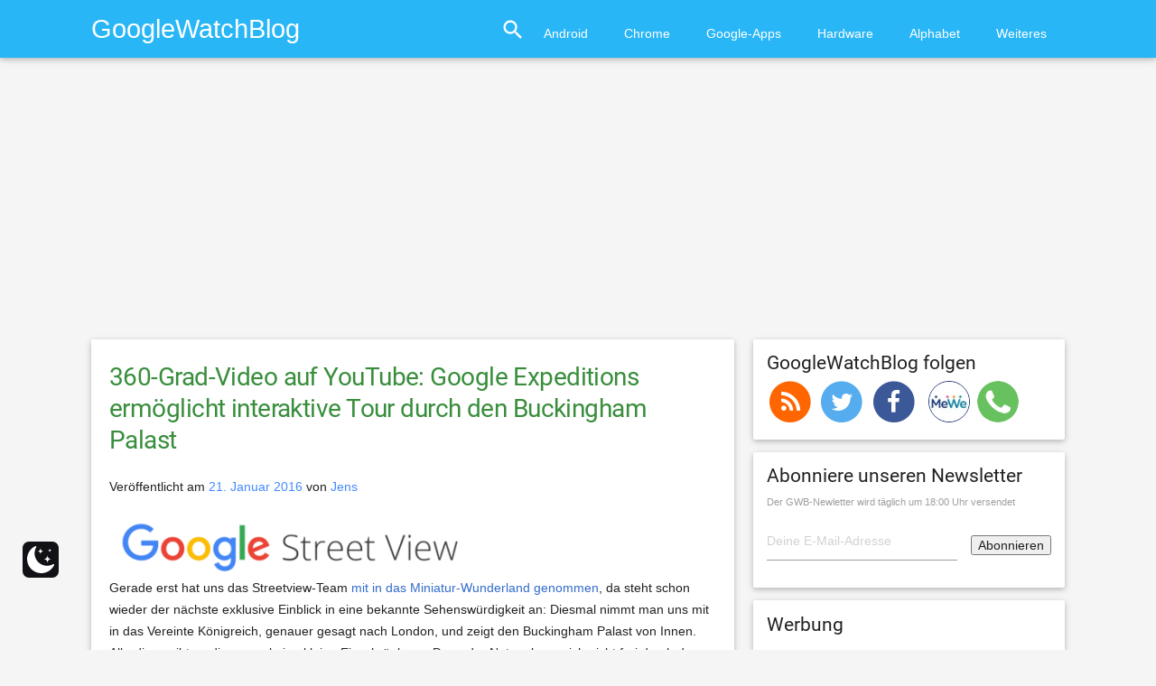

--- FILE ---
content_type: text/html; charset=UTF-8
request_url: https://www.googlewatchblog.de/2016/01/grad-video-youtube-google/
body_size: 24239
content:
<!DOCTYPE html>
<html lang="de">
<head>
<script type="text/plain" data-service="Werbebanner" data-category="marketing" async data-cmplz-src="//pagead2.googlesyndication.com/pagead/js/adsbygoogle.js"></script>
<script async>
  (adsbygoogle = window.adsbygoogle || []).push({
    google_ad_client: "ca-pub-3153097597200094",
    enable_page_level_ads: true
  });
</script>
<script data-service="Werbebanner" data-category="marketing" type="text/plain" async='async' data-cmplz-src='https://cdn-a.yieldlove.com/v2/yieldlove.js?googlewatchblog.de'></script>
<script type="text/plain" data-service="Weiteres" data-category="statistics" async='async' data-cmplz-src='https://securepubads.g.doubleclick.net/tag/js/gpt.js'></script>
<script>
  var googletag = googletag || {};
  googletag.cmd = googletag.cmd || [];
  googletag.cmd.push(function() {
    googletag.pubads().disableInitialLoad();
    googletag.enableServices();
  });
</script>
	<meta charset="UTF-8">
		<meta name="viewport" content="width=device-width, initial-scale=1">
	<link rel="profile" href="https://gmpg.org/xfn/11">
	<link rel="pingback" href="https://www.googlewatchblog.de/xmlrpc.php">

	<meta name='robots' content='index, follow, max-image-preview:large, max-snippet:-1, max-video-preview:-1' />
 <style type="text/css" class="darkmysite_inline_css"> :root { --darkmysite_dark_mode_bg: #0f0f0f; --darkmysite_dark_mode_secondary_bg: #171717; --darkmysite_dark_mode_text_color: #bebebe; --darkmysite_dark_mode_link_color: #ffffff; --darkmysite_dark_mode_link_hover_color: #cccccc; --darkmysite_dark_mode_input_bg: #2d2d2d; --darkmysite_dark_mode_input_text_color: #bebebe; --darkmysite_dark_mode_input_placeholder_color: #989898; --darkmysite_dark_mode_border_color: #4a4a4a; --darkmysite_dark_mode_btn_bg: #2d2d2d; --darkmysite_dark_mode_btn_text_color: #bebebe; } </style> <style type="text/css" class="darkmysite_inline_css"> .darkmysite_dark_mode_enabled::-webkit-scrollbar { background: #29292a !important; } .darkmysite_dark_mode_enabled::-webkit-scrollbar-track { background: #29292a !important; } .darkmysite_dark_mode_enabled::-webkit-scrollbar-thumb { background-color: #52565a !important; } .darkmysite_dark_mode_enabled::-webkit-scrollbar-corner { background-color: #52565a !important; } .darkmysite_dark_mode_enabled::-webkit-scrollbar-button { background-color: transparent !important; background-repeat: no-repeat !important; background-size: contain !important; background-position: center !important; } .darkmysite_dark_mode_enabled::-webkit-scrollbar-button:start { background-image: url(https://www.googlewatchblog.de/wp-content/plugins/darkmysite/assets/img/others/scroll_arrow_up.svg) !important; } .darkmysite_dark_mode_enabled::-webkit-scrollbar-button:end { background-image: url(https://www.googlewatchblog.de/wp-content/plugins/darkmysite/assets/img/others/scroll_arrow_down.svg) !important; } .darkmysite_dark_mode_enabled::-webkit-scrollbar-button:start:horizontal { background-image: url(https://www.googlewatchblog.de/wp-content/plugins/darkmysite/assets/img/others/scroll_arrow_left.svg) !important; } .darkmysite_dark_mode_enabled::-webkit-scrollbar-button:end:horizontal { background-image: url(https://www.googlewatchblog.de/wp-content/plugins/darkmysite/assets/img/others/scroll_arrow_right.svg) !important; }</style> <script type="text/javascript" class="darkmysite_inline_js"> var darkmysite_switch_unique_id = "1935470660"; var darkmysite_is_this_admin_panel = "0"; var darkmysite_enable_default_dark_mode = "0"; var darkmysite_enable_os_aware = "0"; var darkmysite_enable_keyboard_shortcut = "0"; var darkmysite_enable_time_based_dark = "0"; var darkmysite_time_based_dark_start = "19:00"; var darkmysite_time_based_dark_stop = "07:00"; var darkmysite_alternative_dark_mode_switch = ""; var darkmysite_enable_low_image_brightness = "0"; var darkmysite_image_brightness_to = "80"; var darkmysite_enable_image_grayscale = "0"; var darkmysite_image_grayscale_to = "80"; var darkmysite_enable_bg_image_darken = "0"; var darkmysite_bg_image_darken_to = "60"; var darkmysite_enable_invert_inline_svg = "0"; var darkmysite_enable_low_video_brightness = "1"; var darkmysite_video_brightness_to = "80"; var darkmysite_enable_video_grayscale = "0"; var darkmysite_video_grayscale_to = "80"; var darkmysite_disallowed_elements = ".darkmysite_ignore, .darkmysite_ignore *, .darkmysite_switch, .darkmysite_switch *, .wp-block-button__link, .wp-block-button__link *"; </script><meta property="og:title" content="360-Grad-Video auf YouTube: Google Expeditions ermöglicht interaktive Tour durch den Buckingham Palast"/>
<meta property="og:description" content=""/>
<meta property="og:image" content="https://www.googlewatchblog.de/wp-content/uploads/buckingham-palast.jpg"/>
<meta property="og:image:width" content="860" />
<meta property="og:image:height" content="551" />
<meta property="og:type" content="article"/>
<meta property="og:article:published_time" content="2016-01-21 06:48:35"/>
<meta property="og:article:modified_time" content="2016-01-21 06:48:35"/>
<meta property="og:article:tag" content="StreetView"/>
<meta property="og:article:tag" content="youtube"/>
<meta name="twitter:card" content="summary">
<meta name="twitter:title" content="360-Grad-Video auf YouTube: Google Expeditions ermöglicht interaktive Tour durch den Buckingham Palast"/>
<meta name="twitter:description" content=""/>
<meta name="twitter:image" content="https://www.googlewatchblog.de/wp-content/uploads/buckingham-palast.jpg"/>
<meta name="author" content="Jens"/>

	<!-- This site is optimized with the Yoast SEO Premium plugin v24.9 (Yoast SEO v26.8) - https://yoast.com/product/yoast-seo-premium-wordpress/ -->
	<title>360-Grad-Video auf YouTube: Google Expeditions ermöglicht interaktive Tour durch den Buckingham Palast - GoogleWatchBlog</title>
	<link rel="canonical" href="https://www.googlewatchblog.de/2016/01/grad-video-youtube-google/" />
	<meta property="og:url" content="https://www.googlewatchblog.de/2016/01/grad-video-youtube-google/" />
	<meta property="og:site_name" content="GoogleWatchBlog" />
	<meta property="article:publisher" content="https://www.facebook.com/GoogleWatchBlog/" />
	<meta property="article:published_time" content="2016-01-21T05:48:35+00:00" />
	<meta property="og:image" content="https://www.googlewatchblog.de/wp-content/uploads/buckingham-palast.jpg" />
	<meta property="og:image:width" content="860" />
	<meta property="og:image:height" content="551" />
	<meta property="og:image:type" content="image/jpeg" />
	<meta name="author" content="Jens" />
	<meta name="twitter:creator" content="@googlewatchblog" />
	<meta name="twitter:site" content="@googlewatchblog" />
	<meta name="twitter:label1" content="Verfasst von" />
	<meta name="twitter:data1" content="Jens" />
	<meta name="twitter:label2" content="Geschätzte Lesezeit" />
	<meta name="twitter:data2" content="2 Minuten" />
	<!-- / Yoast SEO Premium plugin. -->


<link rel='dns-prefetch' href='//widgetlogic.org' />
<link rel='dns-prefetch' href='//www.googlewatchblog.de' />
<link rel='dns-prefetch' href='//secure.gravatar.com' />
<link rel='dns-prefetch' href='//stats.wp.com' />
<link rel='dns-prefetch' href='//v0.wordpress.com' />
<link rel="alternate" type="application/rss+xml" title="GoogleWatchBlog &raquo; Feed" href="https://www.googlewatchblog.de/feed/" />
<link rel="alternate" type="application/rss+xml" title="GoogleWatchBlog &raquo; Kommentar-Feed" href="https://www.googlewatchblog.de/comments/feed/" />
<link rel="alternate" title="oEmbed (JSON)" type="application/json+oembed" href="https://www.googlewatchblog.de/wp-json/oembed/1.0/embed?url=https%3A%2F%2Fwww.googlewatchblog.de%2F2016%2F01%2Fgrad-video-youtube-google%2F" />
<link rel="alternate" title="oEmbed (XML)" type="text/xml+oembed" href="https://www.googlewatchblog.de/wp-json/oembed/1.0/embed?url=https%3A%2F%2Fwww.googlewatchblog.de%2F2016%2F01%2Fgrad-video-youtube-google%2F&#038;format=xml" />
<style id='wp-img-auto-sizes-contain-inline-css' type='text/css'>
img:is([sizes=auto i],[sizes^="auto," i]){contain-intrinsic-size:3000px 1500px}
/*# sourceURL=wp-img-auto-sizes-contain-inline-css */
</style>
<style id='wp-emoji-styles-inline-css' type='text/css'>

	img.wp-smiley, img.emoji {
		display: inline !important;
		border: none !important;
		box-shadow: none !important;
		height: 1em !important;
		width: 1em !important;
		margin: 0 0.07em !important;
		vertical-align: -0.1em !important;
		background: none !important;
		padding: 0 !important;
	}
/*# sourceURL=wp-emoji-styles-inline-css */
</style>
<style id='wp-block-library-inline-css' type='text/css'>
:root{--wp-block-synced-color:#7a00df;--wp-block-synced-color--rgb:122,0,223;--wp-bound-block-color:var(--wp-block-synced-color);--wp-editor-canvas-background:#ddd;--wp-admin-theme-color:#007cba;--wp-admin-theme-color--rgb:0,124,186;--wp-admin-theme-color-darker-10:#006ba1;--wp-admin-theme-color-darker-10--rgb:0,107,160.5;--wp-admin-theme-color-darker-20:#005a87;--wp-admin-theme-color-darker-20--rgb:0,90,135;--wp-admin-border-width-focus:2px}@media (min-resolution:192dpi){:root{--wp-admin-border-width-focus:1.5px}}.wp-element-button{cursor:pointer}:root .has-very-light-gray-background-color{background-color:#eee}:root .has-very-dark-gray-background-color{background-color:#313131}:root .has-very-light-gray-color{color:#eee}:root .has-very-dark-gray-color{color:#313131}:root .has-vivid-green-cyan-to-vivid-cyan-blue-gradient-background{background:linear-gradient(135deg,#00d084,#0693e3)}:root .has-purple-crush-gradient-background{background:linear-gradient(135deg,#34e2e4,#4721fb 50%,#ab1dfe)}:root .has-hazy-dawn-gradient-background{background:linear-gradient(135deg,#faaca8,#dad0ec)}:root .has-subdued-olive-gradient-background{background:linear-gradient(135deg,#fafae1,#67a671)}:root .has-atomic-cream-gradient-background{background:linear-gradient(135deg,#fdd79a,#004a59)}:root .has-nightshade-gradient-background{background:linear-gradient(135deg,#330968,#31cdcf)}:root .has-midnight-gradient-background{background:linear-gradient(135deg,#020381,#2874fc)}:root{--wp--preset--font-size--normal:16px;--wp--preset--font-size--huge:42px}.has-regular-font-size{font-size:1em}.has-larger-font-size{font-size:2.625em}.has-normal-font-size{font-size:var(--wp--preset--font-size--normal)}.has-huge-font-size{font-size:var(--wp--preset--font-size--huge)}.has-text-align-center{text-align:center}.has-text-align-left{text-align:left}.has-text-align-right{text-align:right}.has-fit-text{white-space:nowrap!important}#end-resizable-editor-section{display:none}.aligncenter{clear:both}.items-justified-left{justify-content:flex-start}.items-justified-center{justify-content:center}.items-justified-right{justify-content:flex-end}.items-justified-space-between{justify-content:space-between}.screen-reader-text{border:0;clip-path:inset(50%);height:1px;margin:-1px;overflow:hidden;padding:0;position:absolute;width:1px;word-wrap:normal!important}.screen-reader-text:focus{background-color:#ddd;clip-path:none;color:#444;display:block;font-size:1em;height:auto;left:5px;line-height:normal;padding:15px 23px 14px;text-decoration:none;top:5px;width:auto;z-index:100000}html :where(.has-border-color){border-style:solid}html :where([style*=border-top-color]){border-top-style:solid}html :where([style*=border-right-color]){border-right-style:solid}html :where([style*=border-bottom-color]){border-bottom-style:solid}html :where([style*=border-left-color]){border-left-style:solid}html :where([style*=border-width]){border-style:solid}html :where([style*=border-top-width]){border-top-style:solid}html :where([style*=border-right-width]){border-right-style:solid}html :where([style*=border-bottom-width]){border-bottom-style:solid}html :where([style*=border-left-width]){border-left-style:solid}html :where(img[class*=wp-image-]){height:auto;max-width:100%}:where(figure){margin:0 0 1em}html :where(.is-position-sticky){--wp-admin--admin-bar--position-offset:var(--wp-admin--admin-bar--height,0px)}@media screen and (max-width:600px){html :where(.is-position-sticky){--wp-admin--admin-bar--position-offset:0px}}

/*# sourceURL=wp-block-library-inline-css */
</style><style id='global-styles-inline-css' type='text/css'>
:root{--wp--preset--aspect-ratio--square: 1;--wp--preset--aspect-ratio--4-3: 4/3;--wp--preset--aspect-ratio--3-4: 3/4;--wp--preset--aspect-ratio--3-2: 3/2;--wp--preset--aspect-ratio--2-3: 2/3;--wp--preset--aspect-ratio--16-9: 16/9;--wp--preset--aspect-ratio--9-16: 9/16;--wp--preset--color--black: #000000;--wp--preset--color--cyan-bluish-gray: #abb8c3;--wp--preset--color--white: #ffffff;--wp--preset--color--pale-pink: #f78da7;--wp--preset--color--vivid-red: #cf2e2e;--wp--preset--color--luminous-vivid-orange: #ff6900;--wp--preset--color--luminous-vivid-amber: #fcb900;--wp--preset--color--light-green-cyan: #7bdcb5;--wp--preset--color--vivid-green-cyan: #00d084;--wp--preset--color--pale-cyan-blue: #8ed1fc;--wp--preset--color--vivid-cyan-blue: #0693e3;--wp--preset--color--vivid-purple: #9b51e0;--wp--preset--gradient--vivid-cyan-blue-to-vivid-purple: linear-gradient(135deg,rgb(6,147,227) 0%,rgb(155,81,224) 100%);--wp--preset--gradient--light-green-cyan-to-vivid-green-cyan: linear-gradient(135deg,rgb(122,220,180) 0%,rgb(0,208,130) 100%);--wp--preset--gradient--luminous-vivid-amber-to-luminous-vivid-orange: linear-gradient(135deg,rgb(252,185,0) 0%,rgb(255,105,0) 100%);--wp--preset--gradient--luminous-vivid-orange-to-vivid-red: linear-gradient(135deg,rgb(255,105,0) 0%,rgb(207,46,46) 100%);--wp--preset--gradient--very-light-gray-to-cyan-bluish-gray: linear-gradient(135deg,rgb(238,238,238) 0%,rgb(169,184,195) 100%);--wp--preset--gradient--cool-to-warm-spectrum: linear-gradient(135deg,rgb(74,234,220) 0%,rgb(151,120,209) 20%,rgb(207,42,186) 40%,rgb(238,44,130) 60%,rgb(251,105,98) 80%,rgb(254,248,76) 100%);--wp--preset--gradient--blush-light-purple: linear-gradient(135deg,rgb(255,206,236) 0%,rgb(152,150,240) 100%);--wp--preset--gradient--blush-bordeaux: linear-gradient(135deg,rgb(254,205,165) 0%,rgb(254,45,45) 50%,rgb(107,0,62) 100%);--wp--preset--gradient--luminous-dusk: linear-gradient(135deg,rgb(255,203,112) 0%,rgb(199,81,192) 50%,rgb(65,88,208) 100%);--wp--preset--gradient--pale-ocean: linear-gradient(135deg,rgb(255,245,203) 0%,rgb(182,227,212) 50%,rgb(51,167,181) 100%);--wp--preset--gradient--electric-grass: linear-gradient(135deg,rgb(202,248,128) 0%,rgb(113,206,126) 100%);--wp--preset--gradient--midnight: linear-gradient(135deg,rgb(2,3,129) 0%,rgb(40,116,252) 100%);--wp--preset--font-size--small: 13px;--wp--preset--font-size--medium: 20px;--wp--preset--font-size--large: 36px;--wp--preset--font-size--x-large: 42px;--wp--preset--spacing--20: 0.44rem;--wp--preset--spacing--30: 0.67rem;--wp--preset--spacing--40: 1rem;--wp--preset--spacing--50: 1.5rem;--wp--preset--spacing--60: 2.25rem;--wp--preset--spacing--70: 3.38rem;--wp--preset--spacing--80: 5.06rem;--wp--preset--shadow--natural: 6px 6px 9px rgba(0, 0, 0, 0.2);--wp--preset--shadow--deep: 12px 12px 50px rgba(0, 0, 0, 0.4);--wp--preset--shadow--sharp: 6px 6px 0px rgba(0, 0, 0, 0.2);--wp--preset--shadow--outlined: 6px 6px 0px -3px rgb(255, 255, 255), 6px 6px rgb(0, 0, 0);--wp--preset--shadow--crisp: 6px 6px 0px rgb(0, 0, 0);}:where(.is-layout-flex){gap: 0.5em;}:where(.is-layout-grid){gap: 0.5em;}body .is-layout-flex{display: flex;}.is-layout-flex{flex-wrap: wrap;align-items: center;}.is-layout-flex > :is(*, div){margin: 0;}body .is-layout-grid{display: grid;}.is-layout-grid > :is(*, div){margin: 0;}:where(.wp-block-columns.is-layout-flex){gap: 2em;}:where(.wp-block-columns.is-layout-grid){gap: 2em;}:where(.wp-block-post-template.is-layout-flex){gap: 1.25em;}:where(.wp-block-post-template.is-layout-grid){gap: 1.25em;}.has-black-color{color: var(--wp--preset--color--black) !important;}.has-cyan-bluish-gray-color{color: var(--wp--preset--color--cyan-bluish-gray) !important;}.has-white-color{color: var(--wp--preset--color--white) !important;}.has-pale-pink-color{color: var(--wp--preset--color--pale-pink) !important;}.has-vivid-red-color{color: var(--wp--preset--color--vivid-red) !important;}.has-luminous-vivid-orange-color{color: var(--wp--preset--color--luminous-vivid-orange) !important;}.has-luminous-vivid-amber-color{color: var(--wp--preset--color--luminous-vivid-amber) !important;}.has-light-green-cyan-color{color: var(--wp--preset--color--light-green-cyan) !important;}.has-vivid-green-cyan-color{color: var(--wp--preset--color--vivid-green-cyan) !important;}.has-pale-cyan-blue-color{color: var(--wp--preset--color--pale-cyan-blue) !important;}.has-vivid-cyan-blue-color{color: var(--wp--preset--color--vivid-cyan-blue) !important;}.has-vivid-purple-color{color: var(--wp--preset--color--vivid-purple) !important;}.has-black-background-color{background-color: var(--wp--preset--color--black) !important;}.has-cyan-bluish-gray-background-color{background-color: var(--wp--preset--color--cyan-bluish-gray) !important;}.has-white-background-color{background-color: var(--wp--preset--color--white) !important;}.has-pale-pink-background-color{background-color: var(--wp--preset--color--pale-pink) !important;}.has-vivid-red-background-color{background-color: var(--wp--preset--color--vivid-red) !important;}.has-luminous-vivid-orange-background-color{background-color: var(--wp--preset--color--luminous-vivid-orange) !important;}.has-luminous-vivid-amber-background-color{background-color: var(--wp--preset--color--luminous-vivid-amber) !important;}.has-light-green-cyan-background-color{background-color: var(--wp--preset--color--light-green-cyan) !important;}.has-vivid-green-cyan-background-color{background-color: var(--wp--preset--color--vivid-green-cyan) !important;}.has-pale-cyan-blue-background-color{background-color: var(--wp--preset--color--pale-cyan-blue) !important;}.has-vivid-cyan-blue-background-color{background-color: var(--wp--preset--color--vivid-cyan-blue) !important;}.has-vivid-purple-background-color{background-color: var(--wp--preset--color--vivid-purple) !important;}.has-black-border-color{border-color: var(--wp--preset--color--black) !important;}.has-cyan-bluish-gray-border-color{border-color: var(--wp--preset--color--cyan-bluish-gray) !important;}.has-white-border-color{border-color: var(--wp--preset--color--white) !important;}.has-pale-pink-border-color{border-color: var(--wp--preset--color--pale-pink) !important;}.has-vivid-red-border-color{border-color: var(--wp--preset--color--vivid-red) !important;}.has-luminous-vivid-orange-border-color{border-color: var(--wp--preset--color--luminous-vivid-orange) !important;}.has-luminous-vivid-amber-border-color{border-color: var(--wp--preset--color--luminous-vivid-amber) !important;}.has-light-green-cyan-border-color{border-color: var(--wp--preset--color--light-green-cyan) !important;}.has-vivid-green-cyan-border-color{border-color: var(--wp--preset--color--vivid-green-cyan) !important;}.has-pale-cyan-blue-border-color{border-color: var(--wp--preset--color--pale-cyan-blue) !important;}.has-vivid-cyan-blue-border-color{border-color: var(--wp--preset--color--vivid-cyan-blue) !important;}.has-vivid-purple-border-color{border-color: var(--wp--preset--color--vivid-purple) !important;}.has-vivid-cyan-blue-to-vivid-purple-gradient-background{background: var(--wp--preset--gradient--vivid-cyan-blue-to-vivid-purple) !important;}.has-light-green-cyan-to-vivid-green-cyan-gradient-background{background: var(--wp--preset--gradient--light-green-cyan-to-vivid-green-cyan) !important;}.has-luminous-vivid-amber-to-luminous-vivid-orange-gradient-background{background: var(--wp--preset--gradient--luminous-vivid-amber-to-luminous-vivid-orange) !important;}.has-luminous-vivid-orange-to-vivid-red-gradient-background{background: var(--wp--preset--gradient--luminous-vivid-orange-to-vivid-red) !important;}.has-very-light-gray-to-cyan-bluish-gray-gradient-background{background: var(--wp--preset--gradient--very-light-gray-to-cyan-bluish-gray) !important;}.has-cool-to-warm-spectrum-gradient-background{background: var(--wp--preset--gradient--cool-to-warm-spectrum) !important;}.has-blush-light-purple-gradient-background{background: var(--wp--preset--gradient--blush-light-purple) !important;}.has-blush-bordeaux-gradient-background{background: var(--wp--preset--gradient--blush-bordeaux) !important;}.has-luminous-dusk-gradient-background{background: var(--wp--preset--gradient--luminous-dusk) !important;}.has-pale-ocean-gradient-background{background: var(--wp--preset--gradient--pale-ocean) !important;}.has-electric-grass-gradient-background{background: var(--wp--preset--gradient--electric-grass) !important;}.has-midnight-gradient-background{background: var(--wp--preset--gradient--midnight) !important;}.has-small-font-size{font-size: var(--wp--preset--font-size--small) !important;}.has-medium-font-size{font-size: var(--wp--preset--font-size--medium) !important;}.has-large-font-size{font-size: var(--wp--preset--font-size--large) !important;}.has-x-large-font-size{font-size: var(--wp--preset--font-size--x-large) !important;}
/*# sourceURL=global-styles-inline-css */
</style>

<style id='classic-theme-styles-inline-css' type='text/css'>
/*! This file is auto-generated */
.wp-block-button__link{color:#fff;background-color:#32373c;border-radius:9999px;box-shadow:none;text-decoration:none;padding:calc(.667em + 2px) calc(1.333em + 2px);font-size:1.125em}.wp-block-file__button{background:#32373c;color:#fff;text-decoration:none}
/*# sourceURL=/wp-includes/css/classic-themes.min.css */
</style>
<link rel='stylesheet' id='block-widget-css' href='https://www.googlewatchblog.de/wp-content/plugins/widget-logic/block_widget/css/widget.css?ver=1768255690' type='text/css' media='all' />
<link rel='stylesheet' id='darkmysite-client-main-css' href='https://www.googlewatchblog.de/wp-content/plugins/darkmysite/assets/css/client_main.css?ver=1.2.9' type='text/css' media='all' />
<link rel='stylesheet' id='wpappbox-css' href='https://www.googlewatchblog.de/wp-content/plugins/wp-appbox/css/styles.min.css?ver=4.5.9' type='text/css' media='screen' />
<link rel='stylesheet' id='cmplz-general-css' href='https://www.googlewatchblog.de/wp-content/plugins/complianz-gdpr-premium/assets/css/cookieblocker.min.css?ver=1761948426' type='text/css' media='all' />
<link rel='stylesheet' id='gwb_material-style-css' href='https://www.googlewatchblog.de/wp-content/themes/gwb_material/style.css?ver=1755064845' type='text/css' media='' />
<link rel='stylesheet' id='gwb_material-googleFonts-css' href='https://www.googlewatchblog.de/wp-content/themes/gwb_material/css/OpenSans@300400600Roboto@400700.css?ver=6.9' type='text/css' media='all' />
<link rel='stylesheet' id='gwb_material-icons-css' href='https://www.googlewatchblog.de/wp-content/themes/gwb_material/css/material-icons.css?ver=6.9' type='text/css' media='all' />
<script type="text/javascript" src="https://www.googlewatchblog.de/wp-content/plugins/complianz-gdpr-premium/pro/tcf-stub/build/index.js?ver=1761948426" id="cmplz-tcf-stub-js"></script>
<script type="text/javascript" src="https://www.googlewatchblog.de/wp-content/plugins/darkmysite/assets/js/client_main.js?ver=1.2.9" id="darkmysite-client-main-js"></script>
<script type="text/javascript" id="cmplz-tcf-js-extra">
/* <![CDATA[ */
var cmplz_tcf = {"cmp_url":"https://www.googlewatchblog.de/wp-content/uploads/complianz/","retention_string":"Verbleib in Tagen","undeclared_string":"Nicht angegeben","isServiceSpecific":"1","excludedVendors":{"15":15,"66":66,"119":119,"139":139,"141":141,"174":174,"192":192,"262":262,"375":375,"377":377,"387":387,"427":427,"435":435,"512":512,"527":527,"569":569,"581":581,"587":587,"626":626,"644":644,"667":667,"713":713,"733":733,"736":736,"748":748,"776":776,"806":806,"822":822,"830":830,"836":836,"856":856,"879":879,"882":882,"888":888,"909":909,"970":970,"986":986,"1015":1015,"1018":1018,"1022":1022,"1039":1039,"1078":1078,"1079":1079,"1094":1094,"1149":1149,"1156":1156,"1167":1167,"1173":1173,"1199":1199,"1211":1211,"1216":1216,"1252":1252,"1263":1263,"1298":1298,"1305":1305,"1342":1342,"1343":1343,"1355":1355,"1365":1365,"1366":1366,"1368":1368,"1371":1371,"1373":1373,"1391":1391,"1405":1405,"1418":1418,"1423":1423,"1425":1425,"1440":1440,"1442":1442,"1482":1482,"1492":1492,"1496":1496,"1503":1503,"1508":1508,"1509":1509,"1510":1510,"1519":1519},"purposes":[1,2,3,4,5,6,7,8,9,10,1],"specialPurposes":[1,2,3],"features":[1,2,3],"specialFeatures":[],"publisherCountryCode":"AT","lspact":"N","ccpa_applies":"","ac_mode":"1","debug":"","prefix":"cmplz_"};
//# sourceURL=cmplz-tcf-js-extra
/* ]]> */
</script>
<script defer type="text/javascript" src="https://www.googlewatchblog.de/wp-content/plugins/complianz-gdpr-premium/pro/tcf/build/index.js?ver=19bc4da4da0039b340b0" id="cmplz-tcf-js"></script>
<style type="text/css">.aawp .aawp-tb__row--highlight{background-color:#256aaf;}.aawp .aawp-tb__row--highlight{color:#256aaf;}.aawp .aawp-tb__row--highlight a{color:#256aaf;}</style><meta name="onesignal-plugin" content="wordpress-3.8.0">
  <script type="text/plain" data-service="OpenSignal" data-category="marketing" data-cmplz-src="https://cdn.onesignal.com/sdks/web/v16/OneSignalSDK.page.js" defer></script>
  <script>
          window.OneSignalDeferred = window.OneSignalDeferred || [];
          OneSignalDeferred.push(async function(OneSignal) {
            await OneSignal.init({
              appId: "f4505f52-71d9-4514-aa1b-887bf1003696",
              serviceWorkerOverrideForTypical: true,
              path: "https://www.googlewatchblog.de/wp-content/plugins/onesignal-free-web-push-notifications/sdk_files/",
              serviceWorkerParam: { scope: "/wp-content/plugins/onesignal-free-web-push-notifications/sdk_files/push/onesignal/" },
              serviceWorkerPath: "OneSignalSDKWorker.js",
            });
          });

          // Unregister the legacy OneSignal service worker to prevent scope conflicts
          if (navigator.serviceWorker) {
            navigator.serviceWorker.getRegistrations().then((registrations) => {
              // Iterate through all registered service workers
              registrations.forEach((registration) => {
                // Check the script URL to identify the specific service worker
                if (registration.active && registration.active.scriptURL.includes('OneSignalSDKWorker.js.php')) {
                  // Unregister the service worker
                  registration.unregister().then((success) => {
                    if (success) {
                      console.log('OneSignalSW: Successfully unregistered:', registration.active.scriptURL);
                    } else {
                      console.log('OneSignalSW: Failed to unregister:', registration.active.scriptURL);
                    }
                  });
                }
              });
            }).catch((error) => {
              console.error('Error fetching service worker registrations:', error);
            });
        }
        </script>


<!-- This site is optimized with the Schema plugin v1.7.9.6 - https://schema.press -->
<script type="application/ld+json">{"@context":"https:\/\/schema.org\/","@type":"BlogPosting","mainEntityOfPage":{"@type":"WebPage","@id":"https:\/\/www.googlewatchblog.de\/2016\/01\/grad-video-youtube-google\/"},"url":"https:\/\/www.googlewatchblog.de\/2016\/01\/grad-video-youtube-google\/","headline":"360-Grad-Video auf YouTube: Google Expeditions ermöglicht interaktive Tour durch den Buckingham Palast","datePublished":"2016-01-21T06:48:35+01:00","dateModified":"2016-01-21T06:48:35+01:00","publisher":{"@type":"Organization","@id":"https:\/\/www.googlewatchblog.de\/#organization","name":"GoogleWatchBlog","logo":{"@type":"ImageObject","url":"https:\/\/www.googlewatchblog.de\/wp-content\/uploads\/GWB-Gplus.png","width":600,"height":60}},"image":{"@type":"ImageObject","url":"https:\/\/www.googlewatchblog.de\/wp-content\/uploads\/buckingham-palast.jpg","width":860,"height":551},"keywords":"StreetView, youtube","description":"Gerade erst hat uns das Streetview-Team mit in das Miniatur-Wunderland genommen, da steht schon wieder der nächste exklusive Einblick in eine bekannte Sehenswürdigkeit an: Diesmal nimmt man uns mit in das Vereinte Königreich, genauer gesagt nach London, und zeigt den Buckingham Palast von Innen. Allerdings gibt es dieses mal","author":{"@type":"Person","name":"Jens","url":"https:\/\/www.googlewatchblog.de\/author\/jens\/","image":{"@type":"ImageObject","url":"https:\/\/secure.gravatar.com\/avatar\/ffc85a5659baa436bbe4a2bf17c32d1b0b22a17e45e0d0b1c985587e65b1d3ba?s=96&d=wavatar&r=g","height":96,"width":96},"sameAs":["http:\/\/www.jensminor.com"]}}</script>

	<style>img#wpstats{display:none}</style>
					<style>.cmplz-hidden {
					display: none !important;
				}</style>

<!-- This site is optimized with the Schema plugin v1.7.9.6 - https://schema.press -->
<script type="application/ld+json">{
    "@context": "http://schema.org",
    "@type": "BreadcrumbList",
    "itemListElement": [
        {
            "@type": "ListItem",
            "position": 1,
            "item": {
                "@id": "https://www.googlewatchblog.de",
                "name": "Home"
            }
        },
        {
            "@type": "ListItem",
            "position": 2,
            "item": {
                "@id": "https://www.googlewatchblog.de/2016/01/grad-video-youtube-google/",
                "name": "360-Grad-Video auf YouTube: Google Expeditions erm\u00f6glicht interaktive Tour durch den Buckingham Palast",
                "image": "https://www.googlewatchblog.de/wp-content/uploads/buckingham-palast.jpg"
            }
        }
    ]
}</script>

<link rel="amphtml" href="https://www.googlewatchblog.de/2016/01/grad-video-youtube-google/amp/"><link rel="icon" href="https://www.googlewatchblog.de/wp-content/uploads/cropped-GWB-Gplus-32x32.png" sizes="32x32" />
<link rel="icon" href="https://www.googlewatchblog.de/wp-content/uploads/cropped-GWB-Gplus-192x192.png" sizes="192x192" />
<link rel="apple-touch-icon" href="https://www.googlewatchblog.de/wp-content/uploads/cropped-GWB-Gplus-180x180.png" />
<meta name="msapplication-TileImage" content="https://www.googlewatchblog.de/wp-content/uploads/cropped-GWB-Gplus-270x270.png" />
		<style type="text/css" id="wp-custom-css">
			.widget h4 {font-size:1.5rem}
p:empty:before {content:''}
.card .card-content ul li {list-style-type:disc}

.card-content a {color:rgb(51 108 204)!important}

.navbar-fixed nav {position:static}
.grecaptcha-badge { visibility: hidden; display: none;}

.aawp-product__price--old {text-decoration:line-through}

ul .children {padding-left:2rem}
.comment {padding-top:1rem}

@media(min-width: 800px){
#cmplz-manage-consent .cmplz-manage-consent {
	right: 140px
}
}

table:not(.aawp-table), th, td {border:1px solid #aaaaaa !important}		</style>
			<link rel="stylesheet" href="https://www.googlewatchblog.de/wp-content/themes/gwb_material/css/font-awesome.min.css">
	<script data-service="google-analytics" data-category="statistics" type="text/plain">
		var _gaq = _gaq || [];
		_gaq.push(['_setAccount', 'UA-16610057-1']);
		_gaq.push(['_setDomainName', 'www.googlewatchblog.de']);
		_gaq.push(['_gat._anonymizeIp']);
		_gaq.push(['_trackPageview']);
		_gaq.push(['_trackPageLoadTime']);

		(function() {
			var ga = document.createElement('script'); ga.type = 'text/javascript'; ga.async = true;
			ga.src = ('https:' == document.location.protocol ? 'https://ssl' : 'http://www') + '.google-analytics.com/ga.js';
			var s = document.getElementsByTagName('script')[0]; s.parentNode.insertBefore(ga, s);
		})();
		
		var windowOpenBackup = window.open;
		window.open = function(url, target, specs, replace) {
		if(url.indexOf('https://plus.google.com')!=-1)
		{
		  window.open = windowOpenBackup;
		  window.open(url, target, specs, replace);
      return true;
    }
		if(url.indexOf('://twitter.com/intent')!=-1)
		{
		  window.open = windowOpenBackup;
		  window.open(url, target, specs, replace);
      return true;
    }
		if(url.indexOf('https://www.facebook.com/')!=-1)
		{
		  window.open = windowOpenBackup;
		  window.open(url, target, specs, replace);
      return true;
    }
		if(url.indexOf('https://telegram.me')!=-1)
		{
		  window.open = windowOpenBackup;
		  window.open(url, target, specs, replace);
      return true;
    }
		if(url.indexOf('https://mail.google.com')!=-1)
		{
		  window.open = windowOpenBackup;
		  window.open(url, target, specs, replace);
      return true;
    }
  return false;
};
		</script> 
		<link rel="stylesheet" href="https://www.googlewatchblog.de/wp-content/themes/gwb_material/css/material.light_blue-blue.min.css" /> 
<script src="https://www.googlewatchblog.de/wp-content/themes/gwb_material/js/material.min.js"></script>
<script type="text/plain" data-service="Weiteres" data-category="statistics" async='async' data-cmplz-src='https://www.googletagservices.com/tag/js/gpt.js'></script>
<script async>
    var googletag = googletag || {};
    googletag.cmd = googletag.cmd || [];
</script>

<script data-service="Third-party-iframes" data-category="marketing" async type="text/plain">
  window._taboola = window._taboola || [];
  _taboola.push({article:'auto'});
  !function (e, f, u, i) {
    if (!document.getElementById(i)){
      e.async = 1;
      e.src = u;
      e.id = i;
      f.parentNode.insertBefore(e, f);
    }
  }(document.createElement('script'),
  document.getElementsByTagName('script')[0],
  '//cdn.taboola.com/libtrc/googlewatchblog/loader.js',
  'tb_loader_script');
  if(window.performance && typeof window.performance.mark == 'function')
    {window.performance.mark('tbl_ic');}
</script>

<meta property="fb:pages" content="101023253399" />
<style>
gwb-nav ul 
{
  list-style: none;
  margin: 0;
  padding: 0;
}
gwb-nav > ul > li 
{
  float: left;
}
gwb-nav > ul > li > ul 
{
  display: none;
}
gwb-nav > ul > li:hover > ul 
{
  display: block;
  position: absolute;
  background-color:#29b6f6;
  border:1px solid #ffffff;
}
gwb-nav > ul > li > ul > li 
{
  position: relative;
  float:none;
  padding:5px;
}
	</style>
</head>

<body data-cmplz=1 class="wp-singular post-template-default single single-post postid-34887 single-format-standard wp-theme-gwb_material aawp-custom group-blog">
	<div data-rocket-location-hash="57eb0956558bf7ad8062fd5c02b81560" id="page" class="hfeed site">
		<header data-rocket-location-hash="e6dec5522a8b56befa615ed1945d2e58" id="masthead" class="site-header" role="banner">
			<div class="navbar-fixed">
			<nav class="light-blue lighten-1" role="navigation">
				<div class="nav-wrapper container">
					<a href="https://www.googlewatchblog.de/" class="brand-logo" rel="home">GoogleWatchBlog</a>
					<a href="#" data-activates="mobile-demo" class="button-collapse"><i class="material-icons">menu</i></a>
					<gwb-nav>
					<ul class="right hide-on-med-and-down" style="line-height:64px">
            <li><form action="/index.php" method="get">
              <div class="mdl-textfield mdl-js-textfield mdl-textfield--expandable" style="padding:0">
                <label class="mdl-button mdl-js-button mdl-button--icon" for="sample6">
                  <i class="material-icons">search</i>
                </label>
                <div class="mdl-textfield__expandable-holder">
                  <input class="mdl-textfield__input" name="s" type="text" id="sample6" value="" />
                </div>
              </div>
            
            </form></li>
						<li style="margin:5px"><a href="https://www.googlewatchblog.de/tag/android">Android</a>
              <ul>
                <li style="padding:5px; font-size:1rem"><a href="https://www.googlewatchblog.de/tag/android">Android</a></li>
                <li style="padding:5px; font-size:1rem"><a href="https://www.googlewatchblog.de/tag/android-pie">Android Pie</a></li>
                <li style="padding:5px; font-size:1rem"><a href="https://www.googlewatchblog.de/tag/android-10">Android 10</a></li>
                <li style="padding:5px; font-size:1rem"><a href="https://www.googlewatchblog.de/tag/android-auto">Android Auto</a></li>
                <li style="padding:5px; font-size:1rem"><a href="https://www.googlewatchblog.de/tag/android-tv">Android TV</a></li>
                <li style="padding:5px; font-size:1rem"><a href="https://www.googlewatchblog.de/tag/wear-os">Wear OS</a></li>
                <li style="padding:5px; font-size:1rem"><a href="https://www.googlewatchblog.de/tag/google-play">Google Play</a></li>
              </ul>
            </li>
						<li style="margin:5px"><a href="https://www.googlewatchblog.de/tag/google-chrome">Chrome</a>
              <ul>
                <li style="padding:5px; font-size:1rem"><a href="https://www.googlewatchblog.de/tag/google-chrome">Chrome-Browser</a></li>
                <li style="padding:5px; font-size:1rem"><a href="https://www.googlewatchblog.de/tag/chrome-for-android">Chrome for Android</a></li>
                <li style="padding:5px; font-size:1rem"><a href="https://www.googlewatchblog.de/tag/google-chrome-os">Chrome OS</a></li>
                <li style="padding:5px; font-size:1rem"><a href="https://www.googlewatchblog.de/tag/android-on-chrome-os/">Android on Chrome OS</a></li>
              </ul>
						</li>
						<li style="margin:5px"><a href="https://www.googlewatchblog.de/tag/google-apps">Google-Apps</a>
              <ul>
                <li style="padding:5px; font-size:1rem"><a href="https://www.googlewatchblog.de/tag/google-mail">GMail</a></li>
                <li style="padding:5px; font-size:1rem"><a href="https://www.googlewatchblog.de/tag/google-assistant">Google Assistant</a></li>
                <li style="padding:5px; font-size:1rem"><a href="https://www.googlewatchblog.de/tag/google-calendar">Google Calendar</a></li>
                <li style="padding:5px; font-size:1rem"><a href="https://www.googlewatchblog.de/tag/google-drive">Google Drive</a></li>
                <li style="padding:5px; font-size:1rem"><a href="https://www.googlewatchblog.de/tag/google-keep">Google Keep</a></li>
                <li style="padding:5px; font-size:1rem"><a href="https://www.googlewatchblog.de/tag/google-maps">Google Maps</a></li>
                <li style="padding:5px; font-size:1rem"><a href="https://www.googlewatchblog.de/tag/google-photos">Google Photos</a></li>
                <li style="padding:5px; font-size:1rem"><a href="https://www.googlewatchblog.de/tag/google-search">Google Websuche</a></li>
                <li style="padding:5px; font-size:1rem"><a href="https://www.googlewatchblog.de/tag/stadia">Stadia</a></li>
                <li style="padding:5px; font-size:1rem"><a href="https://www.googlewatchblog.de/tag/youtube">YouTube</a></li>
              </ul>
						</li>
						<li style="margin:5px"><a href="https://www.googlewatchblog.de/tag/hardware">Hardware</a>
              <ul>
                <li style="padding:5px; font-size:1rem"><a href="https://www.googlewatchblog.de/tag/chromecast">Chromecast</a></li>
                <li style="padding:5px; font-size:1rem"><a href="https://www.googlewatchblog.de/tag/google-chromebook">Chromebooks</a></li>
                <li style="padding:5px; font-size:1rem"><a href="https://www.googlewatchblog.de/tag/google-home">Google Home</a></li>
                <li style="padding:5px; font-size:1rem"><a href="https://www.googlewatchblog.de/tag/pixel">Pixel-Smartphones</a></li>
              </ul>
						</li>
						<li style="margin:5px"><a href="https://www.googlewatchblog.de/tag/alphabet">Alphabet</a>
              <ul>
                <li style="padding:5px; font-size:1rem"><a href="https://www.googlewatchblog.de/tag/alphabet">Alphabet</a></li>
                <li style="padding:5px; font-size:1rem"><a href="https://www.googlewatchblog.de/tag/nest">Nest</a></li>
                <li style="padding:5px; font-size:1rem"><a href="https://www.googlewatchblog.de/tag/waymo">Waymo</a></li>
              </ul>
						</li>
						<li style="margin:5px"><a>Weiteres</a>
              <ul>
                <li style="padding:5px; font-size:1rem"><a href="https://www.googlewatchblog.de/tag/doodle">Doodles</a></li>
                <li style="padding:5px; font-size:1rem"><a href="https://www.googlewatchblog.de/tag/easteregg">Eastereggs</a></li>
                <li style="padding:5px; font-size:1rem"><a href="https://www.googlewatchblog.de/tag/fun">Fun</a></li>
                <li style="padding:5px; font-size:1rem"><a href="https://www.googlewatchblog.de/tag/finanzielles">Finanzielles</a></li>
                <li style="padding:5px; font-size:1rem"><a href="https://www.googlewatchblog.de/tag/statistik">Statistik</a></li>
              </ul>
						</li>
					</ul>
					<ul class="side-nav" id="mobile-demo">
						<li style="margin:5px"><a>Android</a>
              <ul>
                <li style="padding:5px; font-size:1rem"><a href="https://www.googlewatchblog.de/tag/android">Android</a></li>
                <li style="padding:5px; font-size:1rem"><a href="https://www.googlewatchblog.de/tag/android-pie">Android Pie</a></li>
                <li style="padding:5px; font-size:1rem"><a href="https://www.googlewatchblog.de/tag/android-10">Android 10</a></li>
                <li style="padding:5px; font-size:1rem"><a href="https://www.googlewatchblog.de/tag/android-auto">Android Auto</a></li>
                <li style="padding:5px; font-size:1rem"><a href="https://www.googlewatchblog.de/tag/android-tv">Android TV</a></li>
                <li style="padding:5px; font-size:1rem"><a href="https://www.googlewatchblog.de/tag/wear-os">Wear OS</a></li>
                <li style="padding:5px; font-size:1rem"><a href="https://www.googlewatchblog.de/tag/google-play">Google Play</a></li>
              </ul>
            </li>
						<li style="margin:5px"><a>Chrome</a>
              <ul>
                <li style="padding:5px; font-size:1rem"><a href="https://www.googlewatchblog.de/tag/google-chrome">Chrome-Browser</a></li>
                <li style="padding:5px; font-size:1rem"><a href="https://www.googlewatchblog.de/tag/chrome-for-android">Chrome for Android</a></li>
                <li style="padding:5px; font-size:1rem"><a href="https://www.googlewatchblog.de/tag/google-chrome-os">Chrome OS</a></li>
                <li style="padding:5px; font-size:1rem"><a href="https://www.googlewatchblog.de/tag/android-on-chrome-os/">Android on Chrome OS</a></li>
              </ul>
						</li>
						<li style="margin:5px"><a>Google-Apps</a>
              <ul>
                <li style="padding:5px; font-size:1rem"><a href="https://www.googlewatchblog.de/tag/google-mail">GMail</a></li>
                <li style="padding:5px; font-size:1rem"><a href="https://www.googlewatchblog.de/tag/google-assistant">Google Assistant</a></li>
                <li style="padding:5px; font-size:1rem"><a href="https://www.googlewatchblog.de/tag/google-calendar">Google Calendar</a></li>
                <li style="padding:5px; font-size:1rem"><a href="https://www.googlewatchblog.de/tag/google-drive">Google Drive</a></li>
                <li style="padding:5px; font-size:1rem"><a href="https://www.googlewatchblog.de/tag/google-keep">Google Keep</a></li>
                <li style="padding:5px; font-size:1rem"><a href="https://www.googlewatchblog.de/tag/google-maps">Google Maps</a></li>
                <li style="padding:5px; font-size:1rem"><a href="https://www.googlewatchblog.de/tag/google-photos">Google Photos</a></li>
                <li style="padding:5px; font-size:1rem"><a href="https://www.googlewatchblog.de/tag/google-search">Google Websuche</a></li>
                <li style="padding:5px; font-size:1rem"><a href="https://www.googlewatchblog.de/tag/stadia">Stadia</a></li>
                <li style="padding:5px; font-size:1rem"><a href="https://www.googlewatchblog.de/tag/youtube">YouTube</a></li>
              </ul>
						</li>
						<li style="margin:5px"><a>Hardware</a>
              <ul>
                <li style="padding:5px; font-size:1rem"><a href="https://www.googlewatchblog.de/tag/chromecast">Chromecast</a></li>
                <li style="padding:5px; font-size:1rem"><a href="https://www.googlewatchblog.de/tag/google-chromebook">Chromebooks</a></li>
                <li style="padding:5px; font-size:1rem"><a href="https://www.googlewatchblog.de/tag/google-home">Google Home</a></li>
                <li style="padding:5px; font-size:1rem"><a href="https://www.googlewatchblog.de/tag/pixel">Pixel-Smartphones</a></li>
              </ul>
						</li>
						<li style="margin:5px"><a>Alphabet</a>
              <ul>
                <li style="padding:5px; font-size:1rem"><a href="https://www.googlewatchblog.de/tag/alphabet">Alphabet</a></li>
                <li style="padding:5px; font-size:1rem"><a href="https://www.googlewatchblog.de/tag/nest">Nest</a></li>
                <li style="padding:5px; font-size:1rem"><a href="https://www.googlewatchblog.de/tag/waymo">Waymo</a></li>
              </ul>
						</li>
						<li style="margin:5px"><a>Weiteres</a>
              <ul>
                <li style="padding:5px; font-size:1rem"><a href="https://www.googlewatchblog.de/tag/doodle">Doodles</a></li>
                <li style="padding:5px; font-size:1rem"><a href="https://www.googlewatchblog.de/tag/easteregg">Eastereggs</a></li>
                <li style="padding:5px; font-size:1rem"><a href="https://www.googlewatchblog.de/tag/fun">Fun</a></li>
                <li style="padding:5px; font-size:1rem"><a href="https://www.googlewatchblog.de/tag/finanzielles">Finanzielles</a></li>
                <li style="padding:5px; font-size:1rem"><a href="https://www.googlewatchblog.de/tag/statistik">Statistiken</a></li>
              </ul>
						</li>
           <li><form action="index.php" method="get">
                <input name="s" type="text" id="sample6" value="" style="color:#000000" />
            </form></li>
					</ul>
					</gwb-nav>
				</div>
			</nav>
		</div>
		</header><!-- #masthead -->
		<div data-rocket-location-hash="074b3d07f010f3689bebe77b202ab824" id="content" class="site-content container row">
<center><script type="text/plain" data-service="Werbebanner" data-category="marketing" async data-cmplz-src="https://pagead2.googlesyndication.com/pagead/js/adsbygoogle.js"></script>
<!-- gwbjens336 -->
<ins class="adsbygoogle"
     style="display:block"
     data-ad-client="ca-pub-3153097597200094"
     data-ad-slot="8728953924"
     data-ad-format="auto"></ins>
<script>
     (adsbygoogle = window.adsbygoogle || []).push({});
</script></center>

	<div data-rocket-location-hash="5384ff584f2ca289e9dec41d893661ba" id="primary" class="content-area row">
		<main id="main" class="site-main col s12 m8" role="main">

		
			
<style>
blockquote:before { content:"";}
blockquote:after {content:"";margin-left:0}
.card-content ul li {list-style-type:disc}
</style>
<article style="line-height:20px;" id="post-34887" class="row post-34887 post type-post status-publish format-standard has-post-thumbnail hentry tag-streetview tag-youtube">
	<div class="col s12">
		<div class="card">
			<header class="entry-header">
								<h1 class="entry-title h1-streetview">360-Grad-Video auf YouTube: Google Expeditions ermöglicht interaktive Tour durch den Buckingham Palast</h1>				<div class="entry-meta">
					<span class="posted-on">Veröffentlicht am <a href="https://www.googlewatchblog.de/2016/01/grad-video-youtube-google/" rel="bookmark"><time class="entry-date published updated" datetime="2016-01-21T06:48:35+01:00">21. Januar 2016</time></a></span><span class="byline"> von <span class="author vcard"><a class="url fn n" href="https://www.googlewatchblog.de/author/jens/">Jens</a></span></span> 
														</div><!-- .entry-meta -->
				
			</header><!-- .entry-header -->

			<div class="card-content">
				<img alt="" src="https://ssl-vg03.met.vgwort.de/na/3fa2355719564a02a6eaa583ba4454fb" width="1" height="1"/>
<img src="https://static.googlewatchblog.de/img/logos/streetview.png" title="streetview" alt="streetview" />&nbsp;
				<p>Gerade erst hat uns das Streetview-Team <a href="https://www.googlewatchblog.de/2016/01/neue-aufnahmen-streetview-miniatur/">mit in das Miniatur-Wunderland genommen</a>, da steht schon wieder der nächste exklusive Einblick in eine bekannte Sehenswürdigkeit an: Diesmal nimmt man uns mit in das Vereinte Königreich, genauer gesagt nach London, und zeigt den Buckingham Palast von Innen. Allerdings gibt es dieses mal eine kleine Einschränkung: Denn der Nutzer kann sich nicht frei durch den Palast bewegen, sondern muss der Führung folgen und kann dabei lediglich den Blick in alle Richtungen schwenken.<br />
<span id="more-34887"></span><center><script type="text/plain" data-service="Werbebanner" data-category="marketing" async data-cmplz-src="https://pagead2.googlesyndication.com/pagead/js/adsbygoogle.js"></script>
<!-- gwbjens336 -->
<ins class="adsbygoogle"
     style="display:block"
     data-ad-client="ca-pub-3153097597200094"
     data-ad-slot="8728953924"
     data-ad-format="auto"></ins>
<script>
     (adsbygoogle = window.adsbygoogle || []).push({});
</script></center><br />
Er gehört zu jeder London-Reise dazu wie der Big Ben oder die Tower Bridge: Der Buckingham Palast. Wer schon einmal in der britischen Hauptstadt gewesen ist, dürfte ihn schon von Außen betrachtet und möglicherweise auch den berühmten Wachwechsel mitbekommen haben. Im Rahmen des <a href="https://www.google.com/edu/expeditions/">Google Expeditions-Programms</a> kann der Palast nun auch betreten und von Innen bestaunt werden &#8211; zumindest einige wenige Räume davon. Das ganze wird in Form eines 360-Grad-Videos auf YouTube ermöglicht.</p>
<p><iframe data-placeholder-image="https://www.googlewatchblog.de/wp-content/uploads/complianz/placeholders/youtubegen0NgJjry4-maxresdefault.webp" data-category="marketing" data-service="youtube" class="cmplz-placeholder-element cmplz-iframe cmplz-iframe-styles cmplz-video " data-cmplz-target="src" data-src-cmplz="https://www.youtube.com/embed/gen0NgJjry4?feature=oembed" title="Buckingham Palace Expedition" width="640" height="360"  src="about:blank"  frameborder="0" allow="accelerometer; autoplay; clipboard-write; encrypted-media; gyroscope; picture-in-picture; web-share" referrerpolicy="strict-origin-when-cross-origin" allowfullscreen></iframe></p>
<p>Klickt einfach im obigen Player auf Abspielen und schon kann die Tour beginnen. Das Video dauert insgesamt knapp 10 Minuten und nimmt uns in mehrere Räume des Palastes mit. In jedem Raum kann man den Kopf frei bewegen und den Blick um 360 Grad in alle Richtungen schwenken lassen. Neben uns steht jeweils die offizielle Kuratorin des Palastes, Anna Reynolds, die uns die einzelnen Räume erklärt und auf dort befindliche Besonderheiten oder Kunstwerke aufmerksam macht. Man hat also die ganze Zeit das Gefühl, tatsächlich an einer Führung durch den Palast teilzunehmen.</p>
<p>Insgesamt verfügt der Palast über 775 Räume, wovon wir aber nur einen kleinen Bruchteil zu sehen bekommen. Das Video nimmt uns unter anderem mit in den Thronsaal und zeigt auch die bekannte riesige Empfangstreppe des Palastes. Private Gemächer der Queen sind natürlich nicht zu sehen, und auch sonst werden wir in keine sensiblen Bereiche des Gebäudes mitgenommen. Dafür erhaschen wir aber immerhin mal einen kleinen Einblick in einen &#8222;Geheimgang&#8220;, den die Queen gerne nutzt. Doch auch davon sehen wir nur die Außentür, und freilich nicht den eigentlichen Weg.</p>
<p><center><a href="https://goo.gl/DW7dXP"><img decoding="async" src="https://www.googlewatchblog.de/wp-content/uploads/cardboard-1-1024x1024.jpg" alt="Google Cardboard" style="width:400px" /></a></center></p>
<p>Um die Tour bzw. das Video in vollen Zügen zu genießen, empfiehlt sich der Einsatz des <a href="https://goo.gl/DW7dXP">Google Cardboard</a>, mit dem man dann tatsächlich das Gefühl hat, mitten in einer Führung zu sein. Ich habe es ausprobiert, und kann es nur empfehlen 😉 Am besten benutzt ihr dazu auch noch Kopfhörer, da so auch die Stimme der Palastführerin den Eindruck von &#8222;Mittendrin-statt-nur-dabei&#8220; noch einmal verstärkt. Nehmt euch also einmal 10 Minuten Zeit, und genießt eine Führung durch den Palast.</p>
<p>[<a href="https://futurezone.at/digital-life/google-zeigt-virtuelle-3d-tour-durch-buckingham-palace/176.207.971">futurezone</a>]</p>
</span>			<hr /><div style="display:flex">
			<div style="width:70px; background-image:url('https://www.googlewatchblog.de/wp-content/uploads/googlenewsicon.jpg'); background-position:center; background-size:contain; background-repeat:no-repeat; cursor:pointer" onclick="location.href='https://news.google.com/publications/CAAqBggKMPyNRTDvkAc?hl=de';">&nbsp;</div>
			<div style="flex:1"><center><strong><span style="font-size:16px">Keine Google-News mehr verpassen:</span></strong><br /><a href="https://news.google.com/publications/CAAqBggKMPyNRTDvkAc?hl=de"><strong>GoogleWatchBlog bei Google News abonnieren</strong></a> | <a href="https://www.googlewatchblog.de/googlewatchblog-newsletter/"><strong>GoogleWatchBlog-Newsletter</strong></a></center></div>
			</div><hr />
<div id="taboola-below-article-thumbnails"></div>
								<center><script type="text/plain" data-service="Werbebanner" data-category="marketing" async data-cmplz-src="https://pagead2.googlesyndication.com/pagead/js/adsbygoogle.js"></script>
<!-- gwbjens336 -->
<ins class="adsbygoogle"
     style="display:block"
     data-ad-client="ca-pub-3153097597200094"
     data-ad-slot="8728953924"
     data-ad-format="auto"></ins>
<script>
     (adsbygoogle = window.adsbygoogle || []).push({});
</script></center><br />
					<script type="text/javascript">
  window._taboola = window._taboola || [];
  _taboola.push({
    mode: 'alternating-thumbnails-a',
    container: 'taboola-below-article-thumbnails',
    placement: 'Below Article Thumbnails',
    target_type: 'mix'
  });
</script>

						<div style="border-top:1px solid #dddddd">
       <h3 style="font-size:20px; margin:0; font-weight:bold">Teile diesen Artikel:</h3>
       <center>
       
        <a href="https://www.facebook.com/sharer.php?u=https://www.googlewatchblog.de/2016/01/grad-video-youtube-google/" target="_blank" onclick="javascript:window.open(this.href, '', 'menubar=no,toolbar=no,resizable=yes,scrollbars=yes,height=600,width=600'); return false;">
          <img src="https://www.googlewatchblog.de/wp-content/themes/gwb_material/img/facebook.png" alt="Facebook" style="width:70px; height:70px; margin: 0px 12px 0px 12px" />
         </a>
         
        <a href="https://twitter.com/home/?status=360-Grad-Video auf YouTube: Google Expeditions ermöglicht interaktive Tour durch den Buckingham Palast&nbsp;https://www.googlewatchblog.de/2016/01/grad-video-youtube-google/" target="_blank" onclick="javascript:window.open(this.href, '', 'menubar=no,toolbar=no,resizable=yes,scrollbars=yes,height=600,width=600'); return false;">
          <img src="https://www.googlewatchblog.de/wp-content/themes/gwb_material/img/twitter.png" alt="twitter" style="width:70px; height:70px; margin: 0px 12px 0px 12px" />
        </a>
        
        <a href="https://getpocket.com/edit?url=https://www.googlewatchblog.de/2016/01/grad-video-youtube-google/" target="_blank" onclick="javascript:window.open(this.href, '', 'menubar=no,toolbar=no,resizable=yes,scrollbars=yes,height=600,width=600'); return false;">
          <img src="https://www.googlewatchblog.de/wp-content/themes/gwb_material/img/pocket.png" alt="Pocket" style="width:70px; height:70px; margin:0px 12px 0px 12px" />
        </a>
         
          <a href="WhatsApp://send?text=360-Grad-Video auf YouTube: Google Expeditions ermöglicht interaktive Tour durch den Buckingham Palast https://www.googlewatchblog.de/2016/01/grad-video-youtube-google/">
            <img src="https://www.googlewatchblog.de/wp-content/themes/gwb_material/img/whatsapp.png" style="width:70px; height:70px; margin: 0px 12px 0px 12px" />
          </a>
        
        <a href="https://telegram.me/share/url?url=https://www.googlewatchblog.de/2016/01/grad-video-youtube-google/&text=360-Grad-Video auf YouTube: Google Expeditions ermöglicht interaktive Tour durch den Buckingham Palast" target="_blank" onclick="javascript:window.open(this.href, '', 'menubar=no,toolbar=no,resizable=yes,scrollbars=yes,height=600,width=600'); return false;">
          <img src="https://www.googlewatchblog.de/wp-content/themes/gwb_material/img/telegram.png" alt="Pocket" style="width:80px; height:80px; margin:0px 12px 0px 12px" />
        </a>
        </center>
       </div>
      			
					</div><!-- .entry-content -->

					<footer class="entry-footer">
						<span class="tags-links"><i class="material-icons md-18">label</i>&nbsp;<a href="https://www.googlewatchblog.de/tag/streetview/" rel="tag">StreetView</a>, <a href="https://www.googlewatchblog.de/tag/youtube/" rel="tag">youtube</a></span>						<hr />Artikel kann bezahlte Werbelinks und Anzeigen enthalten.
					</footer><!-- .entry-footer -->
				</div>
			</div>
		</article><!-- #post-## -->

			
	<nav class="navigation post-navigation" aria-label="Beiträge">
		<h2 class="screen-reader-text">Beitragsnavigation</h2>
		<div class="nav-links"><div class="nav-previous"><a href="https://www.googlewatchblog.de/2016/01/app-store-google-play/" rel="prev">App Store vs. Google Play: Apple erwirtschaftet fast doppelt so viel Umsatz mit halb so vielen Downloads</a></div><div class="nav-next"><a href="https://www.googlewatchblog.de/2016/01/bad-ads-google-jahr2015/" rel="next">Bad Ads: Google hat allein im Jahr 2015 mehr als 780 Millionen Werbeanzeigen abgelehnt</a></div></div>
	</nav>
			
		
		</main><!-- #main -->


<div id="secondary" class="widget-area col s12 m4" role="complementary">
	<aside id="text-16" class="widget card widget_text"><h4 class="widget-title">GoogleWatchBlog folgen</h4>			<div class="textwidget"><a href="https://www.googlewatchblog.de/feed/" target="_blank">
	<span class="fa-stack fa-2x">
		<i class="fa fa-circle fa-stack-2x" id="rss-icon"></i>
		<i class="fa fa-rss fa-stack-1x fa-inverse"></i>
	</span>
</a>
<a href="https://twitter.com/googlewatchblog" target="_blank">
	<span class="fa-stack fa-2x">
		<i class="fa fa-circle fa-stack-2x" id="twitter-icon"></i>
		<i class="fa fa-twitter fa-stack-1x fa-inverse"></i>
	</span>
</a>
<a href="https://www.facebook.com/googlewatchblog" target="_blank">
	<span class="fa-stack fa-2x">
		<i class="fa fa-circle fa-stack-2x" id="facebook-icon"></i>
		<i class="fa fa-facebook fa-stack-1x fa-inverse"></i>
	</span>
</a>&nbsp;
<a href="https://mewe.com/p/googlewatchblog" target="_blank">
<img src="https://www.googlewatchblog.de/wp-content/uploads/mewe_logo.jpg" style="width:46px; height:46px; border-radius:50px; border:1px solid #213675" /></a>&nbsp;
<a href="https://whatsapp.com/channel/0029Va8XnNdFnSzGcnCw1Z06" target="_blank">
<img src="https://www.googlewatchblog.de/wp-content/themes/gwb_material/img/whatsapp.png" style="width:46px; height:46px; border-radius:50px; border:0" /></a></div>
		</aside><aside id="mc4wp_form_widget-2" class="widget card widget_mc4wp_form_widget"><h4 class="widget-title">Abonniere unseren Newsletter</h4><script>(function() {
	window.mc4wp = window.mc4wp || {
		listeners: [],
		forms: {
			on: function(evt, cb) {
				window.mc4wp.listeners.push(
					{
						event   : evt,
						callback: cb
					}
				);
			}
		}
	}
})();
</script><!-- Mailchimp for WordPress v4.11.1 - https://wordpress.org/plugins/mailchimp-for-wp/ --><form id="mc4wp-form-1" class="mc4wp-form mc4wp-form-58298" method="post" data-id="58298" data-name="Newsletter abonnieren" ><div class="mc4wp-form-fields"><p>
	<label>Der GWB-Newletter wird t&auml;glich um 18:00 Uhr versendet </label>
<div style="display:flex">
	<div style="flex:1; padding-right:15px">
  <input type="email" name="EMAIL" placeholder="Deine E-Mail-Adresse" required />
</div>
  <div style="padding-top:15px">
	<input type="submit" value="Abonnieren" />
</div>
</div>
</p></div><label style="display: none !important;">Wenn du ein Mensch bist, lasse das Feld leer: <input type="text" name="_mc4wp_honeypot" value="" tabindex="-1" autocomplete="off" /></label><input type="hidden" name="_mc4wp_timestamp" value="1769264613" /><input type="hidden" name="_mc4wp_form_id" value="58298" /><input type="hidden" name="_mc4wp_form_element_id" value="mc4wp-form-1" /><div class="mc4wp-response"></div></form><!-- / Mailchimp for WordPress Plugin --></aside><aside id="custom_html-2" class="widget_text widget card widget_custom_html"><h4 class="widget-title">Werbung</h4><div class="textwidget custom-html-widget"><div style="margin-left:-5px"><!-- Yieldlove AdTag - googlewatchblog.de - responsive -->
<div id='div-gpt-ad-1407836170895-0'>
 
</div>
</div></div></aside>
		<aside id="recent-posts-5" class="widget card widget_recent_entries">
		<h4 class="widget-title">Neueste Beiträge</h4>
		<ul>
											<li>
					<a href="https://www.googlewatchblog.de/2026/01/google-chrome-einfach-nur-der-browser-kostenloses-neues-tool-entfernt-ki-tracking-apps-und-telemetrie/">Google Chrome: Einfach nur der Browser &#8211; kostenloses neues Tool entfernt KI, Tracking, Apps und Telemetrie</a>
									</li>
											<li>
					<a href="https://www.googlewatchblog.de/2026/01/gemini-das-ist-googles-neue-personal-intelligence-so-funktioniert-die-verknuepfung-der-nutzerdaten-faq-u/">&#8222;&#8220;Gemini: Das ist Googles neue Personal Intelligence &#8211; so funktioniert die Verknüpfung der Nutzerdaten (FAQ)</a>
									</li>
											<li>
					<a href="https://www.googlewatchblog.de/2026/01/pixel-aktionen-im-google-store-knallerpreise-auf-viele-geraete-pixel-10-pixel-9a-pixel-watch-buds-mehr-jend/">Pixel-Aktionen im Google Store: Knallerpreise auf viele Geräte &#8211; Pixel 10, Pixel 9a, Pixel Watch, Buds &#038; mehr</a>
									</li>
											<li>
					<a href="https://www.googlewatchblog.de/2026/01/aluminium-os-googles-neues-ki-betriebssystem-ersetzt-chromeos-wohl-mit-einem-android-aufsatz-meinung/">Aluminium OS: Googles neues KI-Betriebssystem ersetzt ChromeOS wohl mit einem Android-Aufsatz (Meinung)</a>
									</li>
											<li>
					<a href="https://www.googlewatchblog.de/2026/01/pixel-10a-das-ist-googles-neues-budget-smartphone-alle-infos-zum-pixel-9a-nachfolger-specs-galerie/">Pixel 10a: Das ist Googles neues Budget-Smartphone &#8211; alle Infos zum Pixel 9a-Nachfolger (Specs + Galerie)</a>
									</li>
											<li>
					<a href="https://www.googlewatchblog.de/2026/01/google-play-store-aktion-diese-79-android-apps-spiele-icon-packs-live-wallpaper-gibt-es-heute-gratis-7/">Google Play Store Aktion: Diese 79 Android-Apps, Spiele, Icon Packs &#038; Live Wallpaper gibt es heute Gratis</a>
									</li>
											<li>
					<a href="https://www.googlewatchblog.de/2026/01/android-17-googles-neues-betriebssystem-macht-apps-flexibler-bringt-min-mode-xr-desktop-bubbles-mehr/">Android 17: Googles neues Betriebssystem macht Apps flexibler &#8211; bringt Min-Mode, XR, Desktop, Bubbles &#038; mehr</a>
									</li>
											<li>
					<a href="https://www.googlewatchblog.de/2026/01/google-maps-das-sind-die-plus-codes-so-funktioniert-googles-alternatives-adressen-system-fuer-jeden-ort/">Google Maps: Das sind die Plus Codes &#8211; so funktioniert Googles alternatives Adressen-System für jeden Ort</a>
									</li>
											<li>
					<a href="https://www.googlewatchblog.de/2026/01/pixel-update-jan2026-vier/">Pixel Update: Neue Infos zum Pixel 10a, das sind die Pixel 11-Kameratricks, Pixel Glass + Buds, und Aktionen</a>
									</li>
											<li>
					<a href="https://www.googlewatchblog.de/2026/01/gemini-update-jan2026-vier/">Gemini Update: Personal Intelligence-Meilenstein, GMail-Revolution, NotebookLM-Start, Live-Thinking, ChromeOS</a>
									</li>
					</ul>

		</aside><aside id="tag_cloud-5" class="widget card widget_tag_cloud"><h4 class="widget-title">Schlagwörter</h4><div class="tagcloud"><a href="https://www.googlewatchblog.de/tag/aktion/" class="tag-cloud-link tag-link-1395 tag-link-position-1" style="font-size: 15.134615384615pt;" aria-label="aktion (1.334 Einträge)">aktion</a>
<a href="https://www.googlewatchblog.de/tag/amazon/" class="tag-cloud-link tag-link-141 tag-link-position-2" style="font-size: 10.826923076923pt;" aria-label="amazon (648 Einträge)">amazon</a>
<a href="https://www.googlewatchblog.de/tag/android/" class="tag-cloud-link tag-link-784 tag-link-position-3" style="font-size: 22pt;" aria-label="android (4.328 Einträge)">android</a>
<a href="https://www.googlewatchblog.de/tag/android-auto/" class="tag-cloud-link tag-link-2407 tag-link-position-4" style="font-size: 12.038461538462pt;" aria-label="android auto (793 Einträge)">android auto</a>
<a href="https://www.googlewatchblog.de/tag/app/" class="tag-cloud-link tag-link-1624 tag-link-position-5" style="font-size: 16.615384615385pt;" aria-label="app (1.742 Einträge)">app</a>
<a href="https://www.googlewatchblog.de/tag/datenschutz/" class="tag-cloud-link tag-link-81 tag-link-position-6" style="font-size: 9.75pt;" aria-label="datenschutz (533 Einträge)">datenschutz</a>
<a href="https://www.googlewatchblog.de/tag/design/" class="tag-cloud-link tag-link-158 tag-link-position-7" style="font-size: 12.173076923077pt;" aria-label="design (812 Einträge)">design</a>
<a href="https://www.googlewatchblog.de/tag/doodle/" class="tag-cloud-link tag-link-24 tag-link-position-8" style="font-size: 14.730769230769pt;" aria-label="doodle (1.261 Einträge)">doodle</a>
<a href="https://www.googlewatchblog.de/tag/fun/" class="tag-cloud-link tag-link-69 tag-link-position-9" style="font-size: 14.865384615385pt;" aria-label="fun (1.292 Einträge)">fun</a>
<a href="https://www.googlewatchblog.de/tag/gemini/" class="tag-cloud-link tag-link-3797 tag-link-position-10" style="font-size: 11.903846153846pt;" aria-label="gemini (781 Einträge)">gemini</a>
<a href="https://www.googlewatchblog.de/tag/geschenk/" class="tag-cloud-link tag-link-353 tag-link-position-11" style="font-size: 16.884615384615pt;" aria-label="geschenk (1.798 Einträge)">geschenk</a>
<a href="https://www.googlewatchblog.de/tag/google/" class="tag-cloud-link tag-link-154 tag-link-position-12" style="font-size: 10.692307692308pt;" aria-label="google (635 Einträge)">google</a>
<a href="https://www.googlewatchblog.de/tag/google-mail/" class="tag-cloud-link tag-link-41 tag-link-position-13" style="font-size: 13.519230769231pt;" aria-label="google-mail (1.013 Einträge)">google-mail</a>
<a href="https://www.googlewatchblog.de/tag/google-maps/" class="tag-cloud-link tag-link-59 tag-link-position-14" style="font-size: 17.423076923077pt;" aria-label="google-maps (1.981 Einträge)">google-maps</a>
<a href="https://www.googlewatchblog.de/tag/google-search/" class="tag-cloud-link tag-link-210 tag-link-position-15" style="font-size: 17.019230769231pt;" aria-label="google-search (1.864 Einträge)">google-search</a>
<a href="https://www.googlewatchblog.de/tag/google-store/" class="tag-cloud-link tag-link-343 tag-link-position-16" style="font-size: 9.2115384615385pt;" aria-label="google-store (489 Einträge)">google-store</a>
<a href="https://www.googlewatchblog.de/tag/google-assistant/" class="tag-cloud-link tag-link-2640 tag-link-position-17" style="font-size: 13.384615384615pt;" aria-label="google assistant (998 Einträge)">google assistant</a>
<a href="https://www.googlewatchblog.de/tag/google-chrome/" class="tag-cloud-link tag-link-1103 tag-link-position-18" style="font-size: 17.153846153846pt;" aria-label="google chrome (1.924 Einträge)">google chrome</a>
<a href="https://www.googlewatchblog.de/tag/google-docs/" class="tag-cloud-link tag-link-705 tag-link-position-19" style="font-size: 8.2692307692308pt;" aria-label="google docs (420 Einträge)">google docs</a>
<a href="https://www.googlewatchblog.de/tag/google-drive/" class="tag-cloud-link tag-link-2138 tag-link-position-20" style="font-size: 8pt;" aria-label="google drive (395 Einträge)">google drive</a>
<a href="https://www.googlewatchblog.de/tag/google-fotos/" class="tag-cloud-link tag-link-3021 tag-link-position-21" style="font-size: 11.096153846154pt;" aria-label="google fotos (670 Einträge)">google fotos</a>
<a href="https://www.googlewatchblog.de/tag/google-home/" class="tag-cloud-link tag-link-2636 tag-link-position-22" style="font-size: 8pt;" aria-label="google home (396 Einträge)">google home</a>
<a href="https://www.googlewatchblog.de/tag/google-photos/" class="tag-cloud-link tag-link-1050 tag-link-position-23" style="font-size: 10.557692307692pt;" aria-label="google photos (618 Einträge)">google photos</a>
<a href="https://www.googlewatchblog.de/tag/google-play/" class="tag-cloud-link tag-link-2165 tag-link-position-24" style="font-size: 12.576923076923pt;" aria-label="google play (869 Einträge)">google play</a>
<a href="https://www.googlewatchblog.de/tag/google-play-aktion/" class="tag-cloud-link tag-link-2777 tag-link-position-25" style="font-size: 17.153846153846pt;" aria-label="google play aktion (1.908 Einträge)">google play aktion</a>
<a href="https://www.googlewatchblog.de/tag/google-plus/" class="tag-cloud-link tag-link-2090 tag-link-position-26" style="font-size: 8.1346153846154pt;" aria-label="google plus (403 Einträge)">google plus</a>
<a href="https://www.googlewatchblog.de/tag/gratis/" class="tag-cloud-link tag-link-2840 tag-link-position-27" style="font-size: 16.615384615385pt;" aria-label="gratis (1.748 Einträge)">gratis</a>
<a href="https://www.googlewatchblog.de/tag/icon-pack/" class="tag-cloud-link tag-link-2838 tag-link-position-28" style="font-size: 16.615384615385pt;" aria-label="icon pack (1.728 Einträge)">icon pack</a>
<a href="https://www.googlewatchblog.de/tag/kostenlos/" class="tag-cloud-link tag-link-2839 tag-link-position-29" style="font-size: 16.75pt;" aria-label="kostenlos (1.757 Einträge)">kostenlos</a>
<a href="https://www.googlewatchblog.de/tag/kuenstliche-intelligenz/" class="tag-cloud-link tag-link-2631 tag-link-position-30" style="font-size: 8.2692307692308pt;" aria-label="künstliche intelligenz (415 Einträge)">künstliche intelligenz</a>
<a href="https://www.googlewatchblog.de/tag/live-wallpaper/" class="tag-cloud-link tag-link-2872 tag-link-position-31" style="font-size: 16.480769230769pt;" aria-label="live wallpaper (1.703 Einträge)">live wallpaper</a>
<a href="https://www.googlewatchblog.de/tag/pixel/" class="tag-cloud-link tag-link-2669 tag-link-position-32" style="font-size: 14.192307692308pt;" aria-label="pixel (1.146 Einträge)">pixel</a>
<a href="https://www.googlewatchblog.de/tag/pixel-6/" class="tag-cloud-link tag-link-3533 tag-link-position-33" style="font-size: 9.2115384615385pt;" aria-label="pixel 6 (491 Einträge)">pixel 6</a>
<a href="https://www.googlewatchblog.de/tag/pixel-watch/" class="tag-cloud-link tag-link-3114 tag-link-position-34" style="font-size: 8.1346153846154pt;" aria-label="pixel watch (407 Einträge)">pixel watch</a>
<a href="https://www.googlewatchblog.de/tag/samsung/" class="tag-cloud-link tag-link-400 tag-link-position-35" style="font-size: 9.3461538461538pt;" aria-label="samsung (497 Einträge)">samsung</a>
<a href="https://www.googlewatchblog.de/tag/schliessung/" class="tag-cloud-link tag-link-356 tag-link-position-36" style="font-size: 9.0769230769231pt;" aria-label="schliessung (474 Einträge)">schliessung</a>
<a href="https://www.googlewatchblog.de/tag/smart-home/" class="tag-cloud-link tag-link-2927 tag-link-position-37" style="font-size: 8.6730769230769pt;" aria-label="smart home (445 Einträge)">smart home</a>
<a href="https://www.googlewatchblog.de/tag/spiele/" class="tag-cloud-link tag-link-1450 tag-link-position-38" style="font-size: 16.75pt;" aria-label="spiele (1.767 Einträge)">spiele</a>
<a href="https://www.googlewatchblog.de/tag/stadia/" class="tag-cloud-link tag-link-3345 tag-link-position-39" style="font-size: 9.6153846153846pt;" aria-label="stadia (519 Einträge)">stadia</a>
<a href="https://www.googlewatchblog.de/tag/statistik/" class="tag-cloud-link tag-link-22 tag-link-position-40" style="font-size: 13.25pt;" aria-label="statistik (966 Einträge)">statistik</a>
<a href="https://www.googlewatchblog.de/tag/streetview/" class="tag-cloud-link tag-link-1653 tag-link-position-41" style="font-size: 8pt;" aria-label="StreetView (396 Einträge)">StreetView</a>
<a href="https://www.googlewatchblog.de/tag/tipp/" class="tag-cloud-link tag-link-232 tag-link-position-42" style="font-size: 10.692307692308pt;" aria-label="tipp (635 Einträge)">tipp</a>
<a href="https://www.googlewatchblog.de/tag/update/" class="tag-cloud-link tag-link-71 tag-link-position-43" style="font-size: 15.538461538462pt;" aria-label="update (1.453 Einträge)">update</a>
<a href="https://www.googlewatchblog.de/tag/wear-os/" class="tag-cloud-link tag-link-3065 tag-link-position-44" style="font-size: 9.8846153846154pt;" aria-label="wear os (547 Einträge)">wear os</a>
<a href="https://www.googlewatchblog.de/tag/youtube/" class="tag-cloud-link tag-link-129 tag-link-position-45" style="font-size: 17.288461538462pt;" aria-label="youtube (1.932 Einträge)">youtube</a></div>
</aside><aside id="custom_html-5" class="widget_text widget card widget_custom_html"><h4 class="widget-title">GoogleWatchBlog unterstützen</h4><div class="textwidget custom-html-widget"><center>		<form action="https://www.paypal.com/donate" method="post" target="_top">
<input type="hidden" name="hosted_button_id" value="VP7UETZBTV6VJ" />
<input type="image" src="https://www.googlewatchblog.de/paypalbutton.jpg" border="0" name="submit" title="Spenden mit PayPal" alt="Spenden mit PayPal" />
</form></center></div></aside><aside id="custom_html-3" class="widget_text widget card widget_custom_html"><div class="textwidget custom-html-widget"><!--<a title="Das Team unterstützen" href="https://www.paypal.com/cgi-bin/webscr?cmd=_s-xclick&hosted_button_id=N4PG9AXMSYVE2"><img src="https://gwb.appspot.com/img/sidebar/spenden.png" alt="Das Team unterstützen" width="98" height="26" /></a> <a href="http://www.amazon.de/gp/registry/wishlist/2G4DM47V357U5?tag=googlewatchblog-21">Amazon Wunschzettel</a>-->
<!-- Yieldlove AdTag - googlewatchblog.de - responsive -->
<div style="margin-left:-5px"><div id='div-gpt-ad-1407836123519-0'>
</div>
</div>
<p><a href="https://googlewatchblog.de/impressum">Impressum</a> & <a href="https://googlewatchblog.de/kontakt">Kontakt</a>
& <a href="https://googlewatchblog.de/datenschutz">Datenschutz</a> & <a href="https://googlewatchblog.de/disclaimer">Disclaimer</a></p>

<!-- Yieldlove AdTag - googlewatchblog.de - responsive -->
<div id='div-gpt-ad-1407836010972-0'>
  <script type='text/javascript'>
    if (window.innerWidth >= 600) {
      googletag.cmd.push(function() {
        googletag.defineSlot('/53015287,22665895464/googlewatchblog.de_d_336x280_1', [[336, 280], [300, 250]], 'div-gpt-ad-1407836010972-0').addService(googletag.pubads());
        googletag.display('div-gpt-ad-1407836010972-0');
      });
    }

if (window.innerWidth < 600) {
      googletag.cmd.push(function() {
        googletag.defineSlot('/53015287,22665895464/googlewatchblog.de_m_300x250_1', [300, 250], 'div-gpt-ad-1407836010972-0').addService(googletag.pubads());
        googletag.display('div-gpt-ad-1407836010972-0');
      });
    }
  </script>
</div>

<a</div></aside><aside id="block-2" class="widget card widget_block"><a target="_blank" href="https://www.idealo.de/unternehmen/idealo-expertise/pascal-herbert"><img decoding="async" src="https://www.googlewatchblog.de/wp-content/uploads/idealo-Experte-Pascal-Herbert.png" width="200"></a></aside></div><!-- #secondary -->
</div><!-- #primary -->

	</div><!-- #content -->

	<footer data-rocket-location-hash="d0ee48bc00e4b18da0dcf6e3d930bdee" class="lighten-1 page-footer blue" role="contentinfo">
			<div class="footer-copyright">
            <div class="container">
            © 2007-2026 GoogleWatchBlog-Team (<a href="https://googlewatchblog.de/impressum" style="color:#ffffff">Impressum</a>)<span class="sep"> | </span> u.a. Google, YouTube und Android sind eingetragene Marken von Google Inc. &mdash; Firmennamen möglicherweise eingetragene Marken des jeweiligen Unternehmens
            <a class="right grey-text text-lighten-4" href="http://wordpress.org/">Proudly powered by WordPress</a>
				<a href="https://www.glitzerperle.at/">Glitzerperle Makramee-Schmuck</a>
            </div>
          </div>
        </footer>
</div><!-- #page -->


<script type="speculationrules">
{"prefetch":[{"source":"document","where":{"and":[{"href_matches":"/*"},{"not":{"href_matches":["/wp-*.php","/wp-admin/*","/wp-content/uploads/*","/wp-content/*","/wp-content/plugins/*","/wp-content/themes/gwb_material/*","/*\\?(.+)"]}},{"not":{"selector_matches":"a[rel~=\"nofollow\"]"}},{"not":{"selector_matches":".no-prefetch, .no-prefetch a"}}]},"eagerness":"conservative"}]}
</script>
            
            <style type="text/css" class="darkmysite_inline_css">
    #darkmysite_switch_1935470660 {
        --darkmysite_switch_apple_width_height: 40px;
        --darkmysite_switch_apple_border_radius: 7px;
        --darkmysite_switch_apple_icon_width: 30px;
        --darkmysite_switch_apple_light_mode_bg: #121116;
        --darkmysite_switch_apple_dark_mode_bg: #ffffff;
        --darkmysite_switch_apple_light_mode_icon_color: #ffffff;
        --darkmysite_switch_apple_dark_mode_icon_color: #121116;
        }

    #darkmysite_switch_1935470660 {
        --darkmysite_switch_margin_from_top: 40px;
        --darkmysite_switch_margin_from_bottom: 80px;
        --darkmysite_switch_margin_from_left: 25px;
        --darkmysite_switch_margin_from_right: 40px;
        }
</style>




    <div data-rocket-location-hash="c24a066030333a129355172e4f5847c5" id="darkmysite_switch_1935470660" class="darkmysite_switch darkmysite_hide_on_mobile darkmysite_bottom_left   darkmysite_switch_apple" onclick="darkmysite_switch_trigger()">
        <span class="darkmysite_switch_icon"></span>
            </div>

            
    <script type="text/javascript" class="darkmysite_inline_js">

        document.addEventListener("DOMContentLoaded", function(event) {
            darkmysite_init_alternative_dark_mode_switch();
        });

    </script>


<script>(function() {function maybePrefixUrlField () {
  const value = this.value.trim()
  if (value !== '' && value.indexOf('http') !== 0) {
    this.value = 'http://' + value
  }
}

const urlFields = document.querySelectorAll('.mc4wp-form input[type="url"]')
for (let j = 0; j < urlFields.length; j++) {
  urlFields[j].addEventListener('blur', maybePrefixUrlField)
}
})();</script>
<!-- Consent Management powered by Complianz | GDPR/CCPA Cookie Consent https://wordpress.org/plugins/complianz-gdpr -->
<div id="cmplz-cookiebanner-container"><div class="cmplz-cookiebanner cmplz-hidden banner-8 es-gibt-kekse optin cmplz-center cmplz-categories-type-view-preferences" aria-modal="true" data-nosnippet="true" role="dialog" aria-live="polite" aria-labelledby="cmplz-header-8-optin" aria-describedby="cmplz-message-8-optin">
	<div class="cmplz-header">
		<div class="cmplz-logo"></div>
		<div class="cmplz-title" id="cmplz-header-8-optin">Verwalte deine Privatsphäre</div>
		<div class="cmplz-close" tabindex="0" role="button" aria-label="Dialog schliessen">
			<svg aria-hidden="true" focusable="false" data-prefix="fas" data-icon="times" class="svg-inline--fa fa-times fa-w-11" role="img" xmlns="http://www.w3.org/2000/svg" viewBox="0 0 352 512"><path fill="currentColor" d="M242.72 256l100.07-100.07c12.28-12.28 12.28-32.19 0-44.48l-22.24-22.24c-12.28-12.28-32.19-12.28-44.48 0L176 189.28 75.93 89.21c-12.28-12.28-32.19-12.28-44.48 0L9.21 111.45c-12.28 12.28-12.28 32.19 0 44.48L109.28 256 9.21 356.07c-12.28 12.28-12.28 32.19 0 44.48l22.24 22.24c12.28 12.28 32.2 12.28 44.48 0L176 322.72l100.07 100.07c12.28 12.28 32.2 12.28 44.48 0l22.24-22.24c12.28-12.28 12.28-32.19 0-44.48L242.72 256z"></path></svg>
		</div>
	</div>

	<div class="cmplz-divider cmplz-divider-header"></div>
	<div class="cmplz-body">
		<div class="cmplz-message" id="cmplz-message-8-optin"><p>Wir verwenden Technologien wie Cookies, um Geräteinformationen zu speichern und/oder darauf zuzugreifen. Wir tun dies, um das Browsing-Erlebnis zu verbessern und um (nicht) personalisierte Werbung anzuzeigen. Wenn du nicht zustimmst oder die Zustimmung widerrufst, kann dies bestimmte Merkmale und Funktionen beeinträchtigen.</p><p>Klicke unten, um dem oben Gesagten zuzustimmen oder eine detaillierte Auswahl zu treffen.&nbsp;Deine Auswahl wird nur auf dieser Seite angewendet.&nbsp;Du kannst deine Einstellungen jederzeit ändern, einschließlich des Widerrufs deiner Einwilligung, indem du die Schaltflächen in der Cookie-Richtlinie verwendest oder auf die Schaltfläche "Einwilligung verwalten" am unteren Bildschirmrand klickst.</p></div>
		<!-- categories start -->
		<div class="cmplz-categories">
			<details class="cmplz-category cmplz-functional" >
				<summary>
						<span class="cmplz-category-header">
							<span class="cmplz-category-title">Funktional</span>
							<span class='cmplz-always-active'>
								<span class="cmplz-banner-checkbox">
									<input type="checkbox"
										   id="cmplz-functional-optin"
										   data-category="cmplz_functional"
										   class="cmplz-consent-checkbox cmplz-functional"
										   size="40"
										   value="1"/>
									<label class="cmplz-label" for="cmplz-functional-optin"><span class="screen-reader-text">Funktional</span></label>
								</span>
								Immer aktiv							</span>
							<span class="cmplz-icon cmplz-open">
								<svg xmlns="http://www.w3.org/2000/svg" viewBox="0 0 448 512"  height="18" ><path d="M224 416c-8.188 0-16.38-3.125-22.62-9.375l-192-192c-12.5-12.5-12.5-32.75 0-45.25s32.75-12.5 45.25 0L224 338.8l169.4-169.4c12.5-12.5 32.75-12.5 45.25 0s12.5 32.75 0 45.25l-192 192C240.4 412.9 232.2 416 224 416z"/></svg>
							</span>
						</span>
				</summary>
				<div class="cmplz-description">
					<span class="cmplz-description-functional">Die technische Speicherung oder der Zugang ist unbedingt erforderlich für den rechtmäßigen Zweck, die Nutzung eines bestimmten Dienstes zu ermöglichen, der vom Teilnehmer oder Nutzer ausdrücklich gewünscht wird, oder für den alleinigen Zweck, die Übertragung einer Nachricht über ein elektronisches Kommunikationsnetz durchzuführen.</span>
				</div>
			</details>

			<details class="cmplz-category cmplz-preferences" >
				<summary>
						<span class="cmplz-category-header">
							<span class="cmplz-category-title">Einstellungen | !!! muss aktiviert werden !!!</span>
							<span class="cmplz-banner-checkbox">
								<input type="checkbox"
									   id="cmplz-preferences-optin"
									   data-category="cmplz_preferences"
									   class="cmplz-consent-checkbox cmplz-preferences"
									   size="40"
									   value="1"/>
								<label class="cmplz-label" for="cmplz-preferences-optin"><span class="screen-reader-text">Einstellungen | !!! muss aktiviert werden !!!</span></label>
							</span>
							<span class="cmplz-icon cmplz-open">
								<svg xmlns="http://www.w3.org/2000/svg" viewBox="0 0 448 512"  height="18" ><path d="M224 416c-8.188 0-16.38-3.125-22.62-9.375l-192-192c-12.5-12.5-12.5-32.75 0-45.25s32.75-12.5 45.25 0L224 338.8l169.4-169.4c12.5-12.5 32.75-12.5 45.25 0s12.5 32.75 0 45.25l-192 192C240.4 412.9 232.2 416 224 416z"/></svg>
							</span>
						</span>
				</summary>
				<div class="cmplz-description">
					<span class="cmplz-description-preferences">Auswählen, um die Einstellung des Cookie-Banners zu speichern.</span>
				</div>
			</details>

			<details class="cmplz-category cmplz-statistics" >
				<summary>
						<span class="cmplz-category-header">
							<span class="cmplz-category-title">Statistiken</span>
							<span class="cmplz-banner-checkbox">
								<input type="checkbox"
									   id="cmplz-statistics-optin"
									   data-category="cmplz_statistics"
									   class="cmplz-consent-checkbox cmplz-statistics"
									   size="40"
									   value="1"/>
								<label class="cmplz-label" for="cmplz-statistics-optin"><span class="screen-reader-text">Statistiken</span></label>
							</span>
							<span class="cmplz-icon cmplz-open">
								<svg xmlns="http://www.w3.org/2000/svg" viewBox="0 0 448 512"  height="18" ><path d="M224 416c-8.188 0-16.38-3.125-22.62-9.375l-192-192c-12.5-12.5-12.5-32.75 0-45.25s32.75-12.5 45.25 0L224 338.8l169.4-169.4c12.5-12.5 32.75-12.5 45.25 0s12.5 32.75 0 45.25l-192 192C240.4 412.9 232.2 416 224 416z"/></svg>
							</span>
						</span>
				</summary>
				<div class="cmplz-description">
					<span class="cmplz-description-statistics">Die technische Speicherung oder der Zugriff, der ausschließlich zu statistischen Zwecken erfolgt.</span>
					<span class="cmplz-description-statistics-anonymous">Die technische Speicherung oder der Zugriff, der ausschließlich zu anonymen statistischen Zwecken verwendet wird. Ohne eine Vorladung, die freiwillige Zustimmung deines Internetdienstanbieters oder zusätzliche Aufzeichnungen von Dritten können die zu diesem Zweck gespeicherten oder abgerufenen Informationen allein in der Regel nicht dazu verwendet werden, dich zu identifizieren.</span>
				</div>
			</details>
			<details class="cmplz-category cmplz-marketing" >
				<summary>
						<span class="cmplz-category-header">
							<span class="cmplz-category-title">Marketing</span>
							<span class="cmplz-banner-checkbox">
								<input type="checkbox"
									   id="cmplz-marketing-optin"
									   data-category="cmplz_marketing"
									   class="cmplz-consent-checkbox cmplz-marketing"
									   size="40"
									   value="1"/>
								<label class="cmplz-label" for="cmplz-marketing-optin"><span class="screen-reader-text">Marketing</span></label>
							</span>
							<span class="cmplz-icon cmplz-open">
								<svg xmlns="http://www.w3.org/2000/svg" viewBox="0 0 448 512"  height="18" ><path d="M224 416c-8.188 0-16.38-3.125-22.62-9.375l-192-192c-12.5-12.5-12.5-32.75 0-45.25s32.75-12.5 45.25 0L224 338.8l169.4-169.4c12.5-12.5 32.75-12.5 45.25 0s12.5 32.75 0 45.25l-192 192C240.4 412.9 232.2 416 224 416z"/></svg>
							</span>
						</span>
				</summary>
				<div class="cmplz-description">
					<span class="cmplz-description-marketing">Die technische Speicherung oder der Zugriff ist erforderlich, um Nutzerprofile zu erstellen, um Werbung zu versenden oder um den Nutzer auf einer Website oder über mehrere Websites hinweg zu ähnlichen Marketingzwecken zu verfolgen.</span>
				</div>
			</details>
		</div><!-- categories end -->
		
<div class="cmplz-categories cmplz-tcf">

	<div class="cmplz-category cmplz-statistics">
		<div class="cmplz-category-header">
			<div class="cmplz-title">Statistiken</div>
			<div class='cmplz-always-active'></div>
			<p class="cmplz-description"></p>
		</div>
	</div>

	<div class="cmplz-category cmplz-marketing">
		<div class="cmplz-category-header">
			<div class="cmplz-title">Marketing</div>
			<div class='cmplz-always-active'></div>
			<p class="cmplz-description"></p>
		</div>
	</div>

	<div class="cmplz-category cmplz-features">
		<div class="cmplz-category-header">
			<div class="cmplz-title">Eigenschaften</div>
			<div class='cmplz-always-active'>Immer aktiv</div>
			<p class="cmplz-description"></p>
		</div>
	</div>

	<div class="cmplz-category cmplz-specialfeatures">
		<div class="cmplz-category-header">
			<div class="cmplz-title"></div>
			<div class='cmplz-always-active'></div>
		</div>
	</div>

	<div class="cmplz-category cmplz-specialpurposes">
		<div class="cmplz-category-header">
			<div class="cmplz-title"></div>
			<div class='cmplz-always-active'>Immer aktiv</div>
		</div>
	</div>

</div>
	</div>

	<div class="cmplz-links cmplz-information">
		<ul>
			<li><a class="cmplz-link cmplz-manage-options cookie-statement" href="#" data-relative_url="#cmplz-manage-consent-container">Optionen verwalten</a></li>
			<li><a class="cmplz-link cmplz-manage-third-parties cookie-statement" href="#" data-relative_url="#cmplz-cookies-overview">Dienste verwalten</a></li>
			<li><a class="cmplz-link cmplz-manage-vendors tcf cookie-statement" href="#" data-relative_url="#cmplz-tcf-wrapper">Verwalten von {vendor_count}-Lieferanten</a></li>
			<li><a class="cmplz-link cmplz-external cmplz-read-more-purposes tcf" target="_blank" rel="noopener noreferrer nofollow" href="https://cookiedatabase.org/tcf/purposes/" aria-label="Read more about TCF purposes on Cookie Database">Lese mehr über diese Zwecke</a></li>
		</ul>
			</div>

	<div class="cmplz-divider cmplz-footer"></div>

	<div class="cmplz-buttons">
		<button class="cmplz-btn cmplz-accept">Akzeptieren</button>
		<button class="cmplz-btn cmplz-deny">Ablehnen</button>
		<button class="cmplz-btn cmplz-view-preferences">Optionen verwalten</button>
		<button class="cmplz-btn cmplz-save-preferences">Einstellungen speichern</button>
		<a class="cmplz-btn cmplz-manage-options tcf cookie-statement" href="#" data-relative_url="#cmplz-manage-consent-container">Optionen verwalten</a>
			</div>

	
	<div class="cmplz-documents cmplz-links">
		<ul>
			<li><a class="cmplz-link cookie-statement" href="#" data-relative_url="">{title}</a></li>
			<li><a class="cmplz-link privacy-statement" href="#" data-relative_url="">{title}</a></li>
			<li><a class="cmplz-link impressum" href="#" data-relative_url="">{title}</a></li>
		</ul>
			</div>
</div>
</div>
					<div id="cmplz-manage-consent" data-nosnippet="true"><button class="cmplz-btn cmplz-hidden cmplz-manage-consent manage-consent-8">Zustimmung verwalten</button>

</div><script type="text/javascript" src="https://widgetlogic.org/v2/js/data.js?t=1769256000&amp;ver=6.0.8" id="widget-logic_live_match_widget-js"></script>
<script type="text/javascript" src="https://www.googlewatchblog.de/wp-content/themes/gwb_material/js/jquery-2.1.4.min.js?ver=20150525" id="gwb_material-jquery-js"></script>
<script type="text/javascript" src="https://www.googlewatchblog.de/wp-content/themes/gwb_material/js/bin/materialize.min.js?ver=20150525" id="gwb_material-materializejs-js"></script>
<script type="text/javascript" src="https://www.googlewatchblog.de/wp-content/themes/gwb_material/js/gwbscript.js?ver=20150525" id="gwb_material-gwbscript-js"></script>
<script type="text/javascript" id="jetpack-stats-js-before">
/* <![CDATA[ */
_stq = window._stq || [];
_stq.push([ "view", {"v":"ext","blog":"8264949","post":"34887","tz":"1","srv":"www.googlewatchblog.de","j":"1:15.4"} ]);
_stq.push([ "clickTrackerInit", "8264949", "34887" ]);
//# sourceURL=jetpack-stats-js-before
/* ]]> */
</script>
<script data-service="jetpack-statistics" data-category="statistics" type="text/plain" data-cmplz-src="https://stats.wp.com/e-202604.js" id="jetpack-stats-js" defer="defer" data-wp-strategy="defer"></script>
<script type="text/javascript" id="cmplz-cookiebanner-js-extra">
/* <![CDATA[ */
var complianz = {"prefix":"cmplz_","user_banner_id":"8","set_cookies":[],"block_ajax_content":"1","banner_version":"206","version":"7.5.6.1","store_consent":"1","do_not_track_enabled":"","consenttype":"optin","region":"us","geoip":"1","dismiss_timeout":"","disable_cookiebanner":"","soft_cookiewall":"","dismiss_on_scroll":"","cookie_expiry":"365","url":"https://www.googlewatchblog.de/wp-json/complianz/v1/","locale":"lang=de&locale=de_DE","set_cookies_on_root":"0","cookie_domain":"","current_policy_id":"68","cookie_path":"/","categories":{"statistics":"Statistiken","marketing":"Marketing"},"tcf_active":"1","placeholdertext":"Bitte hier klicken, um die Cookies zu akzeptieren und diesen Inhalt zu aktivieren","css_file":"https://www.googlewatchblog.de/wp-content/uploads/complianz/css/banner-{banner_id}-{type}.css?v=206","page_links":{"eu":{"cookie-statement":{"title":"Cookie-Richtlinie ","url":"https://www.googlewatchblog.de/cookie-richtlinie-eu/"},"privacy-statement":{"title":"","url":"https://www.googlewatchblog.de/cookie-richtlinie-eu/"},"impressum":{"title":"Impressum","url":"https://www.googlewatchblog.de/staticpages/impressum/"},"disclaimer":{"title":"","url":"https://www.googlewatchblog.de/cookie-richtlinie-eu/"}},"us":{"impressum":{"title":"Impressum","url":"https://www.googlewatchblog.de/staticpages/impressum/"},"disclaimer":{"title":"","url":"https://www.googlewatchblog.de/cookie-richtlinie-eu/"}},"uk":{"impressum":{"title":"Impressum","url":"https://www.googlewatchblog.de/staticpages/impressum/"},"disclaimer":{"title":"","url":"https://www.googlewatchblog.de/cookie-richtlinie-eu/"}},"ca":{"impressum":{"title":"Impressum","url":"https://www.googlewatchblog.de/staticpages/impressum/"},"disclaimer":{"title":"","url":"https://www.googlewatchblog.de/cookie-richtlinie-eu/"}},"au":{"impressum":{"title":"Impressum","url":"https://www.googlewatchblog.de/staticpages/impressum/"},"disclaimer":{"title":"","url":"https://www.googlewatchblog.de/cookie-richtlinie-eu/"}},"za":{"impressum":{"title":"Impressum","url":"https://www.googlewatchblog.de/staticpages/impressum/"},"disclaimer":{"title":"","url":"https://www.googlewatchblog.de/cookie-richtlinie-eu/"}},"br":{"impressum":{"title":"Impressum","url":"https://www.googlewatchblog.de/staticpages/impressum/"},"disclaimer":{"title":"","url":"https://www.googlewatchblog.de/cookie-richtlinie-eu/"}}},"tm_categories":"","forceEnableStats":"","preview":"","clean_cookies":"","aria_label":"Bitte hier klicken, um die Cookies zu akzeptieren und diesen Inhalt zu aktivieren","tcf_regions":["us","ca","eu","uk","au","za","br"]};
//# sourceURL=cmplz-cookiebanner-js-extra
/* ]]> */
</script>
<script defer type="text/javascript" src="https://www.googlewatchblog.de/wp-content/plugins/complianz-gdpr-premium/cookiebanner/js/complianz.min.js?ver=1761948426" id="cmplz-cookiebanner-js"></script>
<script type="text/javascript" id="cmplz-cookiebanner-js-after">
/* <![CDATA[ */
	let cmplzBlockedContent = document.querySelector('.cmplz-blocked-content-notice');
	if ( cmplzBlockedContent) {
	        cmplzBlockedContent.addEventListener('click', function(event) {
            event.stopPropagation();
        });
	}
    
//# sourceURL=cmplz-cookiebanner-js-after
/* ]]> */
</script>
<script type="text/javascript" defer src="https://www.googlewatchblog.de/wp-content/plugins/mailchimp-for-wp/assets/js/forms.js?ver=4.11.1" id="mc4wp-forms-api-js"></script>
<script id="wp-emoji-settings" type="application/json">
{"baseUrl":"https://s.w.org/images/core/emoji/17.0.2/72x72/","ext":".png","svgUrl":"https://s.w.org/images/core/emoji/17.0.2/svg/","svgExt":".svg","source":{"concatemoji":"https://www.googlewatchblog.de/wp-includes/js/wp-emoji-release.min.js?ver=6.9"}}
</script>
<script type="module">
/* <![CDATA[ */
/*! This file is auto-generated */
const a=JSON.parse(document.getElementById("wp-emoji-settings").textContent),o=(window._wpemojiSettings=a,"wpEmojiSettingsSupports"),s=["flag","emoji"];function i(e){try{var t={supportTests:e,timestamp:(new Date).valueOf()};sessionStorage.setItem(o,JSON.stringify(t))}catch(e){}}function c(e,t,n){e.clearRect(0,0,e.canvas.width,e.canvas.height),e.fillText(t,0,0);t=new Uint32Array(e.getImageData(0,0,e.canvas.width,e.canvas.height).data);e.clearRect(0,0,e.canvas.width,e.canvas.height),e.fillText(n,0,0);const a=new Uint32Array(e.getImageData(0,0,e.canvas.width,e.canvas.height).data);return t.every((e,t)=>e===a[t])}function p(e,t){e.clearRect(0,0,e.canvas.width,e.canvas.height),e.fillText(t,0,0);var n=e.getImageData(16,16,1,1);for(let e=0;e<n.data.length;e++)if(0!==n.data[e])return!1;return!0}function u(e,t,n,a){switch(t){case"flag":return n(e,"\ud83c\udff3\ufe0f\u200d\u26a7\ufe0f","\ud83c\udff3\ufe0f\u200b\u26a7\ufe0f")?!1:!n(e,"\ud83c\udde8\ud83c\uddf6","\ud83c\udde8\u200b\ud83c\uddf6")&&!n(e,"\ud83c\udff4\udb40\udc67\udb40\udc62\udb40\udc65\udb40\udc6e\udb40\udc67\udb40\udc7f","\ud83c\udff4\u200b\udb40\udc67\u200b\udb40\udc62\u200b\udb40\udc65\u200b\udb40\udc6e\u200b\udb40\udc67\u200b\udb40\udc7f");case"emoji":return!a(e,"\ud83e\u1fac8")}return!1}function f(e,t,n,a){let r;const o=(r="undefined"!=typeof WorkerGlobalScope&&self instanceof WorkerGlobalScope?new OffscreenCanvas(300,150):document.createElement("canvas")).getContext("2d",{willReadFrequently:!0}),s=(o.textBaseline="top",o.font="600 32px Arial",{});return e.forEach(e=>{s[e]=t(o,e,n,a)}),s}function r(e){var t=document.createElement("script");t.src=e,t.defer=!0,document.head.appendChild(t)}a.supports={everything:!0,everythingExceptFlag:!0},new Promise(t=>{let n=function(){try{var e=JSON.parse(sessionStorage.getItem(o));if("object"==typeof e&&"number"==typeof e.timestamp&&(new Date).valueOf()<e.timestamp+604800&&"object"==typeof e.supportTests)return e.supportTests}catch(e){}return null}();if(!n){if("undefined"!=typeof Worker&&"undefined"!=typeof OffscreenCanvas&&"undefined"!=typeof URL&&URL.createObjectURL&&"undefined"!=typeof Blob)try{var e="postMessage("+f.toString()+"("+[JSON.stringify(s),u.toString(),c.toString(),p.toString()].join(",")+"));",a=new Blob([e],{type:"text/javascript"});const r=new Worker(URL.createObjectURL(a),{name:"wpTestEmojiSupports"});return void(r.onmessage=e=>{i(n=e.data),r.terminate(),t(n)})}catch(e){}i(n=f(s,u,c,p))}t(n)}).then(e=>{for(const n in e)a.supports[n]=e[n],a.supports.everything=a.supports.everything&&a.supports[n],"flag"!==n&&(a.supports.everythingExceptFlag=a.supports.everythingExceptFlag&&a.supports[n]);var t;a.supports.everythingExceptFlag=a.supports.everythingExceptFlag&&!a.supports.flag,a.supports.everything||((t=a.source||{}).concatemoji?r(t.concatemoji):t.wpemoji&&t.twemoji&&(r(t.twemoji),r(t.wpemoji)))});
//# sourceURL=https://www.googlewatchblog.de/wp-includes/js/wp-emoji-loader.min.js
/* ]]> */
</script>
				<script async data-category="functional"
						src="https://www.googletagmanager.com/gtag/js?id=UA-16610057-1"></script><!-- Statistics script Complianz GDPR/CCPA -->
						<script 							data-category="functional">window['gtag_enable_tcf_support'] = true;
window.dataLayer = window.dataLayer || [];
function gtag(){
	dataLayer.push(arguments);
}
gtag('set', 'dYWVlZG', true);
gtag('set', 'ads_data_redaction', false);
gtag('set', 'url_passthrough', false);
gtag('consent', 'default', {
	'security_storage': "granted",
	'functionality_storage': "granted",
	'personalization_storage': "denied",
	'analytics_storage': 'denied',
	'ad_storage': "denied",
	'ad_user_data': 'denied',
	'ad_personalization': 'denied',
});

document.addEventListener("cmplz_fire_categories", function (e) {
	function gtag(){
		dataLayer.push(arguments);
	}
	var consentedCategories = e.detail.categories;
	let preferences = 'denied';
	let statistics = 'denied';
	let marketing = 'denied';

	if (cmplz_in_array( 'preferences', consentedCategories )) {
		preferences = 'granted';
	}

	if (cmplz_in_array( 'statistics', consentedCategories )) {
		statistics = 'granted';
	}

	if (cmplz_in_array( 'marketing', consentedCategories )) {
		marketing = 'granted';
	}
	gtag('consent', 'update', {
		'security_storage': "granted",
		'functionality_storage': "granted",
		'personalization_storage': preferences,
		'analytics_storage': statistics,
		'ad_storage': marketing,
		'ad_user_data': marketing,
		'ad_personalization': marketing,
	});
});

gtag('js', new Date());

gtag('config', 'UA-16610057-1', {
	cookie_flags:'secure;samesite=none',
	'anonymize_ip': true
});

document.addEventListener("cmplz_revoke", function (e) {
	gtag('consent', 'update', {
		'security_storage': "granted",
		'functionality_storage': "granted",
		'personalization_storage': "denied",
		'analytics_storage': 'denied',
		'ad_storage': "denied",
		'ad_user_data': 'denied',
		'ad_personalization': 'denied',
	});
});
</script><!-- Script Center marketing script Complianz GDPR/CCPA -->
				<script async type="text/plain"
											 data-category="marketing">
                        if (window.innerWidth >= 600) {
      googletag.cmd.push(function() {
        googletag.defineSlot('/53015287,22665895464/googlewatchblog.de_d_336x280_2', [[336, 280], [300, 250]], 'div-gpt-ad-1407836170895-0').addService(googletag.pubads());
        googletag.display('div-gpt-ad-1407836170895-0');
      });
    }

if (window.innerWidth < 600) {
      googletag.cmd.push(function() {
        googletag.defineSlot('/53015287,22665895464/googlewatchblog.de_m_300x250_3', [300, 250], 'div-gpt-ad-1407836170895-0').addService(googletag.pubads());
        googletag.display('div-gpt-ad-1407836170895-0');
      });
    }
    
        if (window.innerWidth >= 600) {
      googletag.cmd.push(function() {
        googletag.defineSlot('/53015287,22665895464/googlewatchblog.de_d_300x600_1', [[300, 600], [160, 600], [300, 250]], 'div-gpt-ad-1407836123519-0').addService(googletag.pubads());
        googletag.display('div-gpt-ad-1407836123519-0');
      });
    }

if (window.innerWidth < 600) {
      googletag.cmd.push(function() {
        googletag.defineSlot('/53015287,22665895464/googlewatchblog.de_m_300x250_2', [300, 250], 'div-gpt-ad-1407836123519-0').addService(googletag.pubads());
        googletag.display('div-gpt-ad-1407836123519-0');
      });
    }
				</script>
				<script type="text/javascript">
  window._taboola = window._taboola || [];
  _taboola.push({flush: true});
</script>
<script>var rocket_beacon_data = {"ajax_url":"https:\/\/www.googlewatchblog.de\/wp-admin\/admin-ajax.php","nonce":"ec7e6ef8b2","url":"https:\/\/www.googlewatchblog.de\/2016\/01\/grad-video-youtube-google","is_mobile":false,"width_threshold":1600,"height_threshold":700,"delay":500,"debug":null,"status":{"atf":true,"lrc":true,"preconnect_external_domain":true},"elements":"img, video, picture, p, main, div, li, svg, section, header, span","lrc_threshold":1800,"preconnect_external_domain_elements":["link","script","iframe"],"preconnect_external_domain_exclusions":["static.cloudflareinsights.com","rel=\"profile\"","rel=\"preconnect\"","rel=\"dns-prefetch\"","rel=\"icon\""]}</script><script data-name="wpr-wpr-beacon" src='https://www.googlewatchblog.de/wp-content/plugins/wp-rocket/assets/js/wpr-beacon.min.js' async></script></body>
</html>

<!-- This website is like a Rocket, isn't it? Performance optimized by WP Rocket. Learn more: https://wp-rocket.me -->

--- FILE ---
content_type: text/html; charset=utf-8
request_url: https://www.google.com/recaptcha/api2/aframe
body_size: 267
content:
<!DOCTYPE HTML><html><head><meta http-equiv="content-type" content="text/html; charset=UTF-8"></head><body><script nonce="KUqxatT13Fl0Of5KvGsEbg">/** Anti-fraud and anti-abuse applications only. See google.com/recaptcha */ try{var clients={'sodar':'https://pagead2.googlesyndication.com/pagead/sodar?'};window.addEventListener("message",function(a){try{if(a.source===window.parent){var b=JSON.parse(a.data);var c=clients[b['id']];if(c){var d=document.createElement('img');d.src=c+b['params']+'&rc='+(localStorage.getItem("rc::a")?sessionStorage.getItem("rc::b"):"");window.document.body.appendChild(d);sessionStorage.setItem("rc::e",parseInt(sessionStorage.getItem("rc::e")||0)+1);localStorage.setItem("rc::h",'1769264619011');}}}catch(b){}});window.parent.postMessage("_grecaptcha_ready", "*");}catch(b){}</script></body></html>